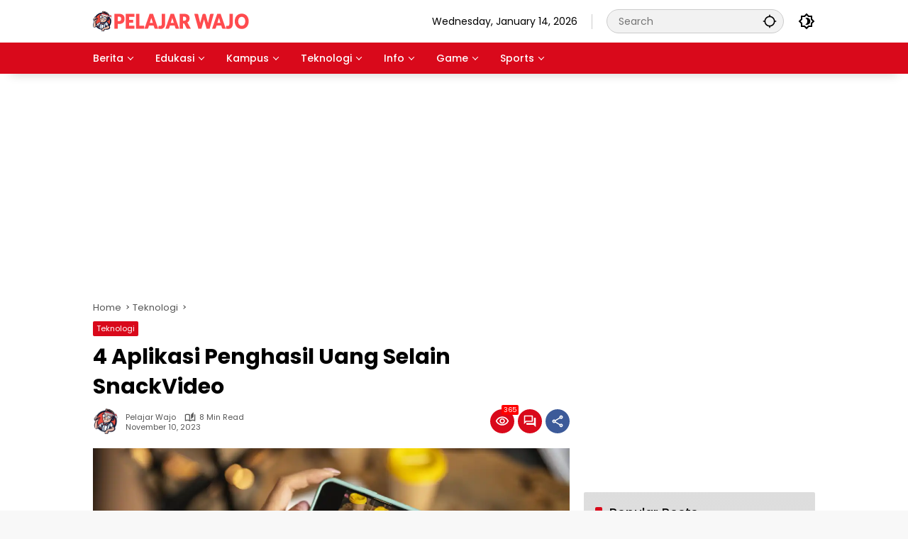

--- FILE ---
content_type: text/html; charset=UTF-8
request_url: https://www.pelajarwajo.com/2023/11/10/4-aplikasi-penghasil-uang-selain-snackvideo/
body_size: 22961
content:
<!doctype html>
<html lang="en-US">
<head>
	<meta charset="UTF-8">
	<meta name="viewport" content="width=device-width, initial-scale=1">
	<link rel="profile" href="https://gmpg.org/xfn/11">

	<meta name='robots' content='index, follow, max-image-preview:large, max-snippet:-1, max-video-preview:-1' />

	<!-- This site is optimized with the Yoast SEO plugin v26.7 - https://yoast.com/wordpress/plugins/seo/ -->
	<title>4 Aplikasi Penghasil Uang Selain SnackVideo</title>
	<meta name="description" content="Pelajarwajo.com - SnackVideo adalah salah satu aplikasi yang sedang populer di kalangan pengguna smartphone. Aplikasi ini memungkinkan kita untuk menonton" />
	<link rel="canonical" href="https://www.pelajarwajo.com/2023/11/10/4-aplikasi-penghasil-uang-selain-snackvideo/" />
	<meta property="og:locale" content="en_US" />
	<meta property="og:type" content="article" />
	<meta property="og:title" content="4 Aplikasi Penghasil Uang Selain SnackVideo" />
	<meta property="og:description" content="Pelajarwajo.com - SnackVideo adalah salah satu aplikasi yang sedang populer di kalangan pengguna smartphone. Aplikasi ini memungkinkan kita untuk menonton" />
	<meta property="og:url" content="https://www.pelajarwajo.com/2023/11/10/4-aplikasi-penghasil-uang-selain-snackvideo/" />
	<meta property="og:site_name" content="Pelajar Wajo" />
	<meta property="article:publisher" content="https://www.facebook.com/pelajarwajocom" />
	<meta property="article:author" content="https://www.facebook.com/pelajarwajocom" />
	<meta property="article:published_time" content="2023-11-10T07:43:56+00:00" />
	<meta property="og:image" content="https://www.pelajarwajo.com/wp-content/uploads/2023/11/4-Aplikasi-Penghasil-Uang-Selain-SnackVideo.webp" />
	<meta property="og:image:width" content="1280" />
	<meta property="og:image:height" content="720" />
	<meta property="og:image:type" content="image/webp" />
	<meta name="author" content="Pelajar Wajo" />
	<meta name="twitter:card" content="summary_large_image" />
	<meta name="twitter:creator" content="@pelajarwajocom" />
	<meta name="twitter:site" content="@pelajarwajocom" />
	<meta name="twitter:label1" content="Written by" />
	<meta name="twitter:data1" content="Pelajar Wajo" />
	<meta name="twitter:label2" content="Est. reading time" />
	<meta name="twitter:data2" content="7 minutes" />
	<script type="application/ld+json" class="yoast-schema-graph">{"@context":"https://schema.org","@graph":[{"@type":"Article","@id":"https://www.pelajarwajo.com/2023/11/10/4-aplikasi-penghasil-uang-selain-snackvideo/#article","isPartOf":{"@id":"https://www.pelajarwajo.com/2023/11/10/4-aplikasi-penghasil-uang-selain-snackvideo/"},"author":{"name":"Pelajar Wajo","@id":"https://www.pelajarwajo.com/#/schema/person/6c097eab496ad8b5309b90ef5c4bc178"},"headline":"4 Aplikasi Penghasil Uang Selain SnackVideo","datePublished":"2023-11-10T07:43:56+00:00","mainEntityOfPage":{"@id":"https://www.pelajarwajo.com/2023/11/10/4-aplikasi-penghasil-uang-selain-snackvideo/"},"wordCount":1410,"commentCount":0,"publisher":{"@id":"https://www.pelajarwajo.com/#/schema/person/6c097eab496ad8b5309b90ef5c4bc178"},"image":{"@id":"https://www.pelajarwajo.com/2023/11/10/4-aplikasi-penghasil-uang-selain-snackvideo/#primaryimage"},"thumbnailUrl":"https://www.pelajarwajo.com/wp-content/uploads/2023/11/4-Aplikasi-Penghasil-Uang-Selain-SnackVideo.webp","keywords":["aplikasi penghasil uang","aplikasi snackvideo"],"articleSection":["Teknologi"],"inLanguage":"en-US","potentialAction":[{"@type":"CommentAction","name":"Comment","target":["https://www.pelajarwajo.com/2023/11/10/4-aplikasi-penghasil-uang-selain-snackvideo/#respond"]}]},{"@type":"WebPage","@id":"https://www.pelajarwajo.com/2023/11/10/4-aplikasi-penghasil-uang-selain-snackvideo/","url":"https://www.pelajarwajo.com/2023/11/10/4-aplikasi-penghasil-uang-selain-snackvideo/","name":"4 Aplikasi Penghasil Uang Selain SnackVideo","isPartOf":{"@id":"https://www.pelajarwajo.com/#website"},"primaryImageOfPage":{"@id":"https://www.pelajarwajo.com/2023/11/10/4-aplikasi-penghasil-uang-selain-snackvideo/#primaryimage"},"image":{"@id":"https://www.pelajarwajo.com/2023/11/10/4-aplikasi-penghasil-uang-selain-snackvideo/#primaryimage"},"thumbnailUrl":"https://www.pelajarwajo.com/wp-content/uploads/2023/11/4-Aplikasi-Penghasil-Uang-Selain-SnackVideo.webp","datePublished":"2023-11-10T07:43:56+00:00","description":"Pelajarwajo.com - SnackVideo adalah salah satu aplikasi yang sedang populer di kalangan pengguna smartphone. Aplikasi ini memungkinkan kita untuk menonton","breadcrumb":{"@id":"https://www.pelajarwajo.com/2023/11/10/4-aplikasi-penghasil-uang-selain-snackvideo/#breadcrumb"},"inLanguage":"en-US","potentialAction":[{"@type":"ReadAction","target":["https://www.pelajarwajo.com/2023/11/10/4-aplikasi-penghasil-uang-selain-snackvideo/"]}]},{"@type":"ImageObject","inLanguage":"en-US","@id":"https://www.pelajarwajo.com/2023/11/10/4-aplikasi-penghasil-uang-selain-snackvideo/#primaryimage","url":"https://www.pelajarwajo.com/wp-content/uploads/2023/11/4-Aplikasi-Penghasil-Uang-Selain-SnackVideo.webp","contentUrl":"https://www.pelajarwajo.com/wp-content/uploads/2023/11/4-Aplikasi-Penghasil-Uang-Selain-SnackVideo.webp","width":1280,"height":720,"caption":"4 Aplikasi Penghasil Uang Selain SnackVideo"},{"@type":"BreadcrumbList","@id":"https://www.pelajarwajo.com/2023/11/10/4-aplikasi-penghasil-uang-selain-snackvideo/#breadcrumb","itemListElement":[{"@type":"ListItem","position":1,"name":"Home","item":"https://www.pelajarwajo.com/"},{"@type":"ListItem","position":2,"name":"4 Aplikasi Penghasil Uang Selain SnackVideo"}]},{"@type":"WebSite","@id":"https://www.pelajarwajo.com/#website","url":"https://www.pelajarwajo.com/","name":"Pelajar Wajo","description":"Belajar dengan Cara Terkini","publisher":{"@id":"https://www.pelajarwajo.com/#/schema/person/6c097eab496ad8b5309b90ef5c4bc178"},"potentialAction":[{"@type":"SearchAction","target":{"@type":"EntryPoint","urlTemplate":"https://www.pelajarwajo.com/?s={search_term_string}"},"query-input":{"@type":"PropertyValueSpecification","valueRequired":true,"valueName":"search_term_string"}}],"inLanguage":"en-US"},{"@type":["Person","Organization"],"@id":"https://www.pelajarwajo.com/#/schema/person/6c097eab496ad8b5309b90ef5c4bc178","name":"Pelajar Wajo","image":{"@type":"ImageObject","inLanguage":"en-US","@id":"https://www.pelajarwajo.com/#/schema/person/image/","url":"https://www.pelajarwajo.com/wp-content/uploads/2024/12/cropped-pelajarwajo-header-2024.png","contentUrl":"https://www.pelajarwajo.com/wp-content/uploads/2024/12/cropped-pelajarwajo-header-2024.png","width":220,"height":40,"caption":"Pelajar Wajo"},"logo":{"@id":"https://www.pelajarwajo.com/#/schema/person/image/"},"description":"Seorang Pelajar dari Wajo yang suka menulis artikel di blog untuk berbagi informasi, tips, dan pengalaman seputar dunia pendidikan yang relevan dan bermanfaat bagi pelajar di Indonesia","sameAs":["https://www.pelajarwajo.com","https://www.facebook.com/pelajarwajocom","https://x.com/pelajarwajocom"]}]}</script>
	<!-- / Yoast SEO plugin. -->


<link rel='dns-prefetch' href='//www.googletagmanager.com' />
<link rel="alternate" type="application/rss+xml" title="Pelajar Wajo &raquo; Feed" href="https://www.pelajarwajo.com/feed/" />
<link rel="alternate" type="application/rss+xml" title="Pelajar Wajo &raquo; Comments Feed" href="https://www.pelajarwajo.com/comments/feed/" />
<link rel="alternate" type="application/rss+xml" title="Pelajar Wajo &raquo; 4 Aplikasi Penghasil Uang Selain SnackVideo Comments Feed" href="https://www.pelajarwajo.com/2023/11/10/4-aplikasi-penghasil-uang-selain-snackvideo/feed/" />
<link rel="alternate" title="oEmbed (JSON)" type="application/json+oembed" href="https://www.pelajarwajo.com/wp-json/oembed/1.0/embed?url=https%3A%2F%2Fwww.pelajarwajo.com%2F2023%2F11%2F10%2F4-aplikasi-penghasil-uang-selain-snackvideo%2F" />
<link rel="alternate" title="oEmbed (XML)" type="text/xml+oembed" href="https://www.pelajarwajo.com/wp-json/oembed/1.0/embed?url=https%3A%2F%2Fwww.pelajarwajo.com%2F2023%2F11%2F10%2F4-aplikasi-penghasil-uang-selain-snackvideo%2F&#038;format=xml" />
<style id='wp-img-auto-sizes-contain-inline-css'>
img:is([sizes=auto i],[sizes^="auto," i]){contain-intrinsic-size:3000px 1500px}
/*# sourceURL=wp-img-auto-sizes-contain-inline-css */
</style>
<link rel='stylesheet' id='menu-icons-extra-css' href='https://www.pelajarwajo.com/wp-content/plugins/menu-icons/css/extra.min.css?ver=0.13.20' media='all' />
<link rel='stylesheet' id='contact-form-7-css' href='https://www.pelajarwajo.com/wp-content/plugins/contact-form-7/includes/css/styles.css?ver=6.1.4' media='all' />
<link rel='stylesheet' id='gn-frontend-gnfollow-style-css' href='https://www.pelajarwajo.com/wp-content/plugins/gn-publisher/assets/css/gn-frontend-gnfollow.min.css?ver=1.5.26' media='all' />
<link rel='stylesheet' id='wpmedia-fonts-css' href='https://www.pelajarwajo.com/wp-content/fonts/e3eb002d36ea1b7b256ea5210fce362f.css?ver=1.1.7' media='all' />
<link rel='stylesheet' id='wpmedia-style-css' href='https://www.pelajarwajo.com/wp-content/themes/wpmedia/style.css?ver=1.1.7' media='all' />
<style id='wpmedia-style-inline-css'>
h1,h2,h3,h4,h5,h6,.reltitle,.site-title,.gmr-mainmenu ul > li > a,.gmr-secondmenu-dropdown ul > li > a,.gmr-sidemenu ul li a,.gmr-sidemenu .side-textsocial,.heading-text,.gmr-mobilemenu ul li a,#navigationamp ul li a{font-family:Poppins;font-weight:500;}h1 strong,h2 strong,h3 strong,h4 strong,h5 strong,h6 strong{font-weight:700;}.entry-content-single{font-size:16px;}body{font-family:Poppins;--font-reguler:400;--font-bold:700;--mainmenu-bgcolor:#d9091b;--mainmenu-secondbgcolor:#d9091b;--background-color:#f8f8f8;--main-color:#000000;--widget-title:#000000;--link-color-body:#000000;--hoverlink-color-body:#d9091b;--border-color:#cccccc;--button-bgcolor:#dd3333;--button-color:#ffffff;--header-bgcolor:#ffffff;--topnav-color:#000000;--topnav-link-color:#000000;--topnav-linkhover-color:#d9091b;--mainmenu-color:#ffffff;--mainmenu-hovercolor:#f1c40f;--content-bgcolor:#ffffff;--content-greycolor:#555555;--greybody-bgcolor:#eeeeee;--footer-bgcolor:#ffffff;--footer-color:#666666;--footer-linkcolor:#212121;--footer-hover-linkcolor:#d9091b;}body,body.dark-theme{--scheme-color:#d9091b;--secondscheme-color:#d9091b;--mainmenu-direction:80deg;}/* Generate Using Cache */
/*# sourceURL=wpmedia-style-inline-css */
</style>

<!-- Google tag (gtag.js) snippet added by Site Kit -->
<!-- Google Analytics snippet added by Site Kit -->
<script src="https://www.googletagmanager.com/gtag/js?id=GT-TQLVNNG" id="google_gtagjs-js" async></script>
<script id="google_gtagjs-js-after">
window.dataLayer = window.dataLayer || [];function gtag(){dataLayer.push(arguments);}
gtag("set","linker",{"domains":["www.pelajarwajo.com"]});
gtag("js", new Date());
gtag("set", "developer_id.dZTNiMT", true);
gtag("config", "GT-TQLVNNG");
 window._googlesitekit = window._googlesitekit || {}; window._googlesitekit.throttledEvents = []; window._googlesitekit.gtagEvent = (name, data) => { var key = JSON.stringify( { name, data } ); if ( !! window._googlesitekit.throttledEvents[ key ] ) { return; } window._googlesitekit.throttledEvents[ key ] = true; setTimeout( () => { delete window._googlesitekit.throttledEvents[ key ]; }, 5 ); gtag( "event", name, { ...data, event_source: "site-kit" } ); }; 
//# sourceURL=google_gtagjs-js-after
</script>
<link rel="https://api.w.org/" href="https://www.pelajarwajo.com/wp-json/" /><link rel="alternate" title="JSON" type="application/json" href="https://www.pelajarwajo.com/wp-json/wp/v2/posts/4740" /><link rel="EditURI" type="application/rsd+xml" title="RSD" href="https://www.pelajarwajo.com/xmlrpc.php?rsd" />
<meta name="generator" content="WordPress 6.9" />
<link rel='shortlink' href='https://www.pelajarwajo.com/?p=4740' />
<meta name="generator" content="Site Kit by Google 1.168.0" /><link rel="pingback" href="https://www.pelajarwajo.com/xmlrpc.php"><link rel="icon" href="https://www.pelajarwajo.com/wp-content/uploads/2024/12/cropped-icon-pelajar-wajo-32x32.webp" sizes="32x32" />
<link rel="icon" href="https://www.pelajarwajo.com/wp-content/uploads/2024/12/cropped-icon-pelajar-wajo-192x192.webp" sizes="192x192" />
<link rel="apple-touch-icon" href="https://www.pelajarwajo.com/wp-content/uploads/2024/12/cropped-icon-pelajar-wajo-180x180.webp" />
<meta name="msapplication-TileImage" content="https://www.pelajarwajo.com/wp-content/uploads/2024/12/cropped-icon-pelajar-wajo-270x270.webp" />
<style id='global-styles-inline-css'>
:root{--wp--preset--aspect-ratio--square: 1;--wp--preset--aspect-ratio--4-3: 4/3;--wp--preset--aspect-ratio--3-4: 3/4;--wp--preset--aspect-ratio--3-2: 3/2;--wp--preset--aspect-ratio--2-3: 2/3;--wp--preset--aspect-ratio--16-9: 16/9;--wp--preset--aspect-ratio--9-16: 9/16;--wp--preset--color--black: #000000;--wp--preset--color--cyan-bluish-gray: #abb8c3;--wp--preset--color--white: #ffffff;--wp--preset--color--pale-pink: #f78da7;--wp--preset--color--vivid-red: #cf2e2e;--wp--preset--color--luminous-vivid-orange: #ff6900;--wp--preset--color--luminous-vivid-amber: #fcb900;--wp--preset--color--light-green-cyan: #7bdcb5;--wp--preset--color--vivid-green-cyan: #00d084;--wp--preset--color--pale-cyan-blue: #8ed1fc;--wp--preset--color--vivid-cyan-blue: #0693e3;--wp--preset--color--vivid-purple: #9b51e0;--wp--preset--gradient--vivid-cyan-blue-to-vivid-purple: linear-gradient(135deg,rgb(6,147,227) 0%,rgb(155,81,224) 100%);--wp--preset--gradient--light-green-cyan-to-vivid-green-cyan: linear-gradient(135deg,rgb(122,220,180) 0%,rgb(0,208,130) 100%);--wp--preset--gradient--luminous-vivid-amber-to-luminous-vivid-orange: linear-gradient(135deg,rgb(252,185,0) 0%,rgb(255,105,0) 100%);--wp--preset--gradient--luminous-vivid-orange-to-vivid-red: linear-gradient(135deg,rgb(255,105,0) 0%,rgb(207,46,46) 100%);--wp--preset--gradient--very-light-gray-to-cyan-bluish-gray: linear-gradient(135deg,rgb(238,238,238) 0%,rgb(169,184,195) 100%);--wp--preset--gradient--cool-to-warm-spectrum: linear-gradient(135deg,rgb(74,234,220) 0%,rgb(151,120,209) 20%,rgb(207,42,186) 40%,rgb(238,44,130) 60%,rgb(251,105,98) 80%,rgb(254,248,76) 100%);--wp--preset--gradient--blush-light-purple: linear-gradient(135deg,rgb(255,206,236) 0%,rgb(152,150,240) 100%);--wp--preset--gradient--blush-bordeaux: linear-gradient(135deg,rgb(254,205,165) 0%,rgb(254,45,45) 50%,rgb(107,0,62) 100%);--wp--preset--gradient--luminous-dusk: linear-gradient(135deg,rgb(255,203,112) 0%,rgb(199,81,192) 50%,rgb(65,88,208) 100%);--wp--preset--gradient--pale-ocean: linear-gradient(135deg,rgb(255,245,203) 0%,rgb(182,227,212) 50%,rgb(51,167,181) 100%);--wp--preset--gradient--electric-grass: linear-gradient(135deg,rgb(202,248,128) 0%,rgb(113,206,126) 100%);--wp--preset--gradient--midnight: linear-gradient(135deg,rgb(2,3,129) 0%,rgb(40,116,252) 100%);--wp--preset--font-size--small: 13px;--wp--preset--font-size--medium: 20px;--wp--preset--font-size--large: 36px;--wp--preset--font-size--x-large: 42px;--wp--preset--spacing--20: 0.44rem;--wp--preset--spacing--30: 0.67rem;--wp--preset--spacing--40: 1rem;--wp--preset--spacing--50: 1.5rem;--wp--preset--spacing--60: 2.25rem;--wp--preset--spacing--70: 3.38rem;--wp--preset--spacing--80: 5.06rem;--wp--preset--shadow--natural: 6px 6px 9px rgba(0, 0, 0, 0.2);--wp--preset--shadow--deep: 12px 12px 50px rgba(0, 0, 0, 0.4);--wp--preset--shadow--sharp: 6px 6px 0px rgba(0, 0, 0, 0.2);--wp--preset--shadow--outlined: 6px 6px 0px -3px rgb(255, 255, 255), 6px 6px rgb(0, 0, 0);--wp--preset--shadow--crisp: 6px 6px 0px rgb(0, 0, 0);}:where(.is-layout-flex){gap: 0.5em;}:where(.is-layout-grid){gap: 0.5em;}body .is-layout-flex{display: flex;}.is-layout-flex{flex-wrap: wrap;align-items: center;}.is-layout-flex > :is(*, div){margin: 0;}body .is-layout-grid{display: grid;}.is-layout-grid > :is(*, div){margin: 0;}:where(.wp-block-columns.is-layout-flex){gap: 2em;}:where(.wp-block-columns.is-layout-grid){gap: 2em;}:where(.wp-block-post-template.is-layout-flex){gap: 1.25em;}:where(.wp-block-post-template.is-layout-grid){gap: 1.25em;}.has-black-color{color: var(--wp--preset--color--black) !important;}.has-cyan-bluish-gray-color{color: var(--wp--preset--color--cyan-bluish-gray) !important;}.has-white-color{color: var(--wp--preset--color--white) !important;}.has-pale-pink-color{color: var(--wp--preset--color--pale-pink) !important;}.has-vivid-red-color{color: var(--wp--preset--color--vivid-red) !important;}.has-luminous-vivid-orange-color{color: var(--wp--preset--color--luminous-vivid-orange) !important;}.has-luminous-vivid-amber-color{color: var(--wp--preset--color--luminous-vivid-amber) !important;}.has-light-green-cyan-color{color: var(--wp--preset--color--light-green-cyan) !important;}.has-vivid-green-cyan-color{color: var(--wp--preset--color--vivid-green-cyan) !important;}.has-pale-cyan-blue-color{color: var(--wp--preset--color--pale-cyan-blue) !important;}.has-vivid-cyan-blue-color{color: var(--wp--preset--color--vivid-cyan-blue) !important;}.has-vivid-purple-color{color: var(--wp--preset--color--vivid-purple) !important;}.has-black-background-color{background-color: var(--wp--preset--color--black) !important;}.has-cyan-bluish-gray-background-color{background-color: var(--wp--preset--color--cyan-bluish-gray) !important;}.has-white-background-color{background-color: var(--wp--preset--color--white) !important;}.has-pale-pink-background-color{background-color: var(--wp--preset--color--pale-pink) !important;}.has-vivid-red-background-color{background-color: var(--wp--preset--color--vivid-red) !important;}.has-luminous-vivid-orange-background-color{background-color: var(--wp--preset--color--luminous-vivid-orange) !important;}.has-luminous-vivid-amber-background-color{background-color: var(--wp--preset--color--luminous-vivid-amber) !important;}.has-light-green-cyan-background-color{background-color: var(--wp--preset--color--light-green-cyan) !important;}.has-vivid-green-cyan-background-color{background-color: var(--wp--preset--color--vivid-green-cyan) !important;}.has-pale-cyan-blue-background-color{background-color: var(--wp--preset--color--pale-cyan-blue) !important;}.has-vivid-cyan-blue-background-color{background-color: var(--wp--preset--color--vivid-cyan-blue) !important;}.has-vivid-purple-background-color{background-color: var(--wp--preset--color--vivid-purple) !important;}.has-black-border-color{border-color: var(--wp--preset--color--black) !important;}.has-cyan-bluish-gray-border-color{border-color: var(--wp--preset--color--cyan-bluish-gray) !important;}.has-white-border-color{border-color: var(--wp--preset--color--white) !important;}.has-pale-pink-border-color{border-color: var(--wp--preset--color--pale-pink) !important;}.has-vivid-red-border-color{border-color: var(--wp--preset--color--vivid-red) !important;}.has-luminous-vivid-orange-border-color{border-color: var(--wp--preset--color--luminous-vivid-orange) !important;}.has-luminous-vivid-amber-border-color{border-color: var(--wp--preset--color--luminous-vivid-amber) !important;}.has-light-green-cyan-border-color{border-color: var(--wp--preset--color--light-green-cyan) !important;}.has-vivid-green-cyan-border-color{border-color: var(--wp--preset--color--vivid-green-cyan) !important;}.has-pale-cyan-blue-border-color{border-color: var(--wp--preset--color--pale-cyan-blue) !important;}.has-vivid-cyan-blue-border-color{border-color: var(--wp--preset--color--vivid-cyan-blue) !important;}.has-vivid-purple-border-color{border-color: var(--wp--preset--color--vivid-purple) !important;}.has-vivid-cyan-blue-to-vivid-purple-gradient-background{background: var(--wp--preset--gradient--vivid-cyan-blue-to-vivid-purple) !important;}.has-light-green-cyan-to-vivid-green-cyan-gradient-background{background: var(--wp--preset--gradient--light-green-cyan-to-vivid-green-cyan) !important;}.has-luminous-vivid-amber-to-luminous-vivid-orange-gradient-background{background: var(--wp--preset--gradient--luminous-vivid-amber-to-luminous-vivid-orange) !important;}.has-luminous-vivid-orange-to-vivid-red-gradient-background{background: var(--wp--preset--gradient--luminous-vivid-orange-to-vivid-red) !important;}.has-very-light-gray-to-cyan-bluish-gray-gradient-background{background: var(--wp--preset--gradient--very-light-gray-to-cyan-bluish-gray) !important;}.has-cool-to-warm-spectrum-gradient-background{background: var(--wp--preset--gradient--cool-to-warm-spectrum) !important;}.has-blush-light-purple-gradient-background{background: var(--wp--preset--gradient--blush-light-purple) !important;}.has-blush-bordeaux-gradient-background{background: var(--wp--preset--gradient--blush-bordeaux) !important;}.has-luminous-dusk-gradient-background{background: var(--wp--preset--gradient--luminous-dusk) !important;}.has-pale-ocean-gradient-background{background: var(--wp--preset--gradient--pale-ocean) !important;}.has-electric-grass-gradient-background{background: var(--wp--preset--gradient--electric-grass) !important;}.has-midnight-gradient-background{background: var(--wp--preset--gradient--midnight) !important;}.has-small-font-size{font-size: var(--wp--preset--font-size--small) !important;}.has-medium-font-size{font-size: var(--wp--preset--font-size--medium) !important;}.has-large-font-size{font-size: var(--wp--preset--font-size--large) !important;}.has-x-large-font-size{font-size: var(--wp--preset--font-size--x-large) !important;}
/*# sourceURL=global-styles-inline-css */
</style>
<style id='wpmedia-popular-1-inline-css'>
#wpmedia-popular-1 {padding: 16px;background:linear-gradient(1deg,var(--widget-color1, #efefef) 0%, var(--widget-color2, #dddddd) 100%);}#wpmedia-popular-1 .big-thumb {margin: 0 -16px;border-radius: 0 !important;}
/*# sourceURL=wpmedia-popular-1-inline-css */
</style>

<script type="application/ld+json" class="gnpub-schema-markup-output">
{"@context":"https:\/\/schema.org\/","@type":"NewsArticle","@id":"https:\/\/www.pelajarwajo.com\/2023\/11\/10\/4-aplikasi-penghasil-uang-selain-snackvideo\/#newsarticle","url":"https:\/\/www.pelajarwajo.com\/2023\/11\/10\/4-aplikasi-penghasil-uang-selain-snackvideo\/","image":{"@type":"ImageObject","url":"https:\/\/www.pelajarwajo.com\/wp-content\/uploads\/2023\/11\/4-Aplikasi-Penghasil-Uang-Selain-SnackVideo-80x80.webp","width":80,"height":80},"headline":"4 Aplikasi Penghasil Uang Selain SnackVideo","mainEntityOfPage":"https:\/\/www.pelajarwajo.com\/2023\/11\/10\/4-aplikasi-penghasil-uang-selain-snackvideo\/","datePublished":"2023-11-10T15:43:56+08:00","dateModified":"2023-11-10T15:43:56+08:00","description":"Pelajarwajo.com - SnackVideo adalah salah satu aplikasi yang","articleSection":"Teknologi","articleBody":"Pelajarwajo.com - SnackVideo adalah salah satu aplikasi yang sedang populer di kalangan pengguna smartphone. Aplikasi ini memungkinkan kita untuk menonton video-video pendek yang lucu, kreatif, dan informatif. Selain itu, kita juga bisa mendapatkan uang dari aplikasi ini dengan cara menyelesaikan misi, mengundang teman, atau berbagi video.\r\n\r\nNamun, apakah SnackVideo adalah satu-satunya aplikasi yang bisa memberikan kita penghasilan tambahan? Tentu saja tidak. Ada banyak aplikasi lain yang juga bisa menghasilkan uang dengan cara yang berbeda-beda. Beberapa aplikasi bahkan bisa memberikan kita bayaran yang lebih besar dan lebih cepat daripada SnackVideo.\r\n\r\nBaca juga: 8 Rekomendasi Aplikasi Penghasil Uang Tercepat\r\nRekomendasi Aplikasi Penghasil Uang Selain SnackVideo\r\nBerikut ini adalah beberapa aplikasi penghasil uang selain SnackVideo yang bisa kita coba.\r\n1. SnackLink\r\nSnackLink adalah aplikasi yang mirip dengan SnackVideo, namun dengan cara kerja yang berbeda. Aplikasi ini memungkinkan kita untuk memperpendek link atau URL dari berbagai situs web, lalu membagikannya kepada orang lain. Setiap kali ada orang yang mengklik link kita, kita akan mendapatkan uang.\r\n\r\nCara mendapatkan uang dari SnackLink sangat mudah dan cepat. Kita hanya perlu membuat akun, memilih situs web yang ingin kita bagikan, memperpendek link-nya, lalu membagikannya ke media sosial, grup, atau kontak kita. Semakin banyak orang yang mengklik link kita, semakin banyak uang yang kita dapatkan.\r\n\r\nSelain itu, kita juga bisa mengubah link kita menjadi blog pribadi dengan menambahkan judul, deskripsi, gambar, dan kata kunci. Dengan begitu, link kita akan terlihat lebih menarik dan profesional. Kita juga bisa melihat statistik pengunjung, klik, dan pendapatan kita dari aplikasi ini.\r\n\r\nSnackLink bisa memberikan kita bayaran yang cukup menggiurkan, yaitu sekitar Rp 100 per klik. Kita bisa menarik uang kita melalui bank, e-wallet, atau pulsa. Minimal penarikan adalah Rp 10.000.\r\n\r\nBaca juga: 3 Rekomendasi Aplikasi Pinjaman Uang Terpercaya\r\n2. Opinion World\r\nOpinion World adalah aplikasi yang cocok untuk kita yang suka mengisi survei atau memberikan pendapat kita. Aplikasi ini merupakan platform yang menghubungkan kita dengan berbagai perusahaan atau organisasi yang membutuhkan feedback dari konsumen atau masyarakat.\r\n\r\nCara mendapatkan uang dari Opinion World adalah dengan mengisi survei yang sesuai dengan profil dan minat kita. Setiap survei yang kita isi akan memberikan kita poin yang bisa ditukar dengan uang, voucher, atau hadiah. Jumlah poin yang kita dapatkan tergantung dari panjang dan kompleksitas survei.\r\n\r\nUntuk bisa menggunakan aplikasi ini, kita harus mendaftar terlebih dahulu dengan mengisi data diri kita. Setelah itu, kita akan mendapatkan email yang berisi survei yang tersedia untuk kita. Kita bisa mengisi survei kapan saja dan di mana saja, asalkan kita terhubung dengan internet.\r\n\r\nOpinion World bisa memberikan kita bayaran yang bervariasi, tergantung dari jumlah poin yang kita kumpulkan. Setiap 300 poin setara dengan Rp 50.000. Kita bisa menarik uang kita melalui PayPal atau bank. Minimal penarikan adalah 1.000 poin.\r\n3. User Testing\r\nUser Testing adalah aplikasi yang cocok untuk kita yang suka mencoba produk atau layanan baru. Aplikasi ini merupakan platform yang menghubungkan kita dengan berbagai perusahaan atau organisasi yang ingin menguji usability atau kenyamanan penggunaan produk atau layanan mereka.\r\n\r\nCara mendapatkan uang dari User Testing adalah dengan menjadi tester atau pengujicoba produk atau layanan yang ditawarkan oleh aplikasi ini. Kita akan diminta untuk mengunduh produk atau layanan tersebut, lalu menggunakannya sambil merekam suara dan layar kita. Kita juga harus memberikan feedback atau saran yang jujur dan konstruktif.\r\n\r\nSetiap tes yang kita lakukan akan memberikan kita bayaran yang cukup besar, yaitu sekitar $10 per tes. Durasi tes biasanya antara 10 hingga 20 menit. Kita bisa melakukan tes kapan saja dan di mana saja, asalkan kita memiliki smartphone, komputer, atau tablet yang terhubung dengan internet dan mikrofon.\r\n\r\nUser Testing bisa memberikan kita bayaran yang langsung masuk ke akun PayPal kita. Kita bisa menarik uang kita kapan saja, tanpa batas minimal. Namun, untuk bisa menjadi tester, kita harus mendaftar dan lulus tes kualifikasi terlebih dahulu.\r\n\r\nBaca juga: 5 Aplikasi Live Streaming Penghasil Uang Terbaik di Tahun 2023\r\n4. Sosiago\r\nSosiago adalah aplikasi yang cocok untuk kita yang suka berbagi konten di media sosial. Aplikasi ini merupakan platform yang menghubungkan kita dengan berbagai brand atau merek yang ingin mempromosikan produk atau layanan mereka melalui influencer atau pembuat konten.\r\n\r\nCara mendapatkan uang dari Sosiago adalah dengan menjadi influencer atau pembuat konten yang bekerja sama dengan brand yang ada di aplikasi ini. Kita akan diminta untuk membuat dan membagikan konten yang sesuai dengan brief atau permintaan dari brand tersebut. Konten yang kita buat bisa berupa foto, video, atau artikel.\r\n\r\nSetiap konten yang kita buat dan bagikan akan memberikan kita bayaran yang bervariasi, tergantung dari kesepakatan dengan brand tersebut. Biasanya, bayaran yang kita dapatkan tergantung dari jumlah followers, engagement, dan kualitas konten kita. Kita juga bisa mendapatkan bonus atau reward dari brand tersebut.\r\n\r\nSosiago bisa memberikan kita bayaran yang langsung masuk ke akun bank atau e-wallet kita. Kita bisa menarik uang kita setelah mencapai minimal Rp 100.000. Namun, untuk bisa menjadi influencer, kita harus mendaftar dan memiliki akun media sosial yang aktif dan memiliki minimal 1.000 followers.\r\nPenutup\r\nItulah beberapa aplikasi penghasil uang selain SnackVideo yang bisa kita coba. Aplikasi-aplikasi tersebut terbukti membayar dan bisa memberikan kita penghasilan tambahan dengan cara yang mudah dan menyenangkan. Namun, kita juga harus tetap berhati-hati dan tidak mudah tergiur dengan iming-iming yang tidak masuk akal.\r\n\r\nKita juga harus tetap menjaga kesehatan dan keseimbangan hidup kita. Jangan sampai kita kecanduan atau lupa waktu saat menggunakan aplikasi-aplikasi tersebut. Ingat, aplikasi-aplikasi tersebut hanyalah sebagai sumber penghasilan tambahan, bukan penghasilan utama. Kita harus tetap fokus pada pekerjaan atau studi kita yang lebih penting.\r\n\r\nSemoga artikel ini bermanfaat dan memberikan kita wawasan baru. Jika kita memiliki pertanyaan, saran, atau pengalaman tentang aplikasi penghasil uang selain SnackVideo, silahkan tulis di kolom komentar di bawah ini. Terima kasih dan selamat mencoba!\r\nFAQ\r\nQ: Apakah aplikasi penghasil uang selain SnackVideo aman dan legal? \r\n\r\nA: Aplikasi penghasil uang selain SnackVideo yang kami rekomendasikan di atas adalah aplikasi yang aman dan legal. Namun, kita tetap harus berhati-hati dan tidak memberikan data pribadi atau keuangan kita yang sensitif kepada pihak yang tidak bertanggung jawab.\r\n\r\nQ: Apakah aplikasi penghasil uang selain SnackVideo bisa diandalkan sebagai sumber penghasilan utama? \r\n\r\nA: Aplikasi penghasil uang selain SnackVideo hanyalah sebagai sumber penghasilan tambahan, bukan penghasilan utama. Kita tidak bisa mengandalkan aplikasi-aplikasi tersebut sebagai sumber penghasilan utama, karena jumlah uang yang kita dapatkan tidak pasti dan tidak stabil. Kita harus tetap memiliki pekerjaan atau usaha yang lebih menjanjikan dan berkembang.\r\n\r\nQ: Apakah aplikasi penghasil uang selain SnackVideo memiliki syarat dan ketentuan yang harus dipenuhi? \r\n\r\nA: Aplikasi penghasil uang selain SnackVideo memiliki syarat dan ketentuan yang harus dipenuhi oleh pengguna. Syarat dan ketentuan tersebut bisa berbeda-beda untuk setiap aplikasi. Kita harus membaca dan memahami syarat dan ketentuan tersebut sebelum menggunakan aplikasi-aplikasi tersebut. Jika kita melanggar syarat dan ketentuan tersebut, kita bisa kehilangan uang atau akun kita.\r\n\r\nQ: Apakah aplikasi penghasil uang selain SnackVideo memiliki batas waktu atau jumlah untuk mendapatkan uang?\r\n\r\nA: Aplikasi penghasil uang selain SnackVideo memiliki batas waktu atau jumlah untuk mendapatkan uang. Batas waktu atau jumlah tersebut bisa berbeda-beda untuk setiap aplikasi. Misalnya, SnackLink memiliki batas waktu 30 hari untuk menarik uang kita, Opinion World memiliki batas jumlah 1.000 poin untuk menarik uang kita, User Testing memiliki batas waktu 7 hari untuk mendapatkan bayaran setelah melakukan tes, dan Sosiago memiliki batas waktu 14 hari untuk mendapatkan bayaran setelah membuat dan membagikan konten.\r\n\r\n\r\n\r\n\r\nKita harus memperhatikan batas waktu atau jumlah tersebut agar kita tidak kehilangan uang atau kesempatan yang kita dapatkan dari aplikasi-aplikasi tersebut. Kita juga harus memastikan bahwa kita memiliki akun yang valid dan terverifikasi untuk menerima uang dari aplikasi-aplikasi tersebut. Jika kita mengalami masalah atau kendala saat menggunakan aplikasi-aplikasi tersebut, kita bisa menghubungi layanan pelanggan atau bantuan yang tersedia di aplikasi-aplikasi tersebut.\r\n\r\nQ: Apakah ada aplikasi penghasil uang selain SnackVideo yang lain yang bisa direkomendasikan? \r\n\r\nA: Ada banyak aplikasi penghasil uang selain SnackVideo yang lain yang bisa direkomendasikan. Beberapa di antaranya adalah:\r\n\r\n \tCashzine: Aplikasi yang memberikan kita uang dengan cara membaca berita atau artikel yang menarik dan relevan dengan minat kita. Kita juga bisa mendapatkan uang dengan cara menonton video, bermain game, atau mengundang teman. Kita bisa menarik uang kita melalui e-wallet atau pulsa. Minimal penarikan adalah Rp 10.000.\r\n \tTikTok: Aplikasi yang memberikan kita uang dengan cara membuat dan membagikan video pendek yang lucu, kreatif, dan viral. Kita juga bisa mendapatkan uang dengan cara mengikuti tantangan, kompetisi, atau program yang diselenggarakan oleh TikTok. Kita bisa menarik uang kita melalui bank atau e-wallet. Minimal penarikan adalah Rp 100.000.\r\n \tRupiah Cepat: Aplikasi yang memberikan kita uang dengan cara menyelesaikan tugas atau misi yang mudah dan cepat. Tugas atau misi tersebut bisa berupa mengunduh aplikasi, menonton video, mengisi survei, atau memasukkan kode undangan. Kita bisa menarik uang kita melalui bank, e-wallet, atau pulsa. Minimal penarikan adalah Rp 5.000.","keywords":"aplikasi penghasil uang, aplikasi snackvideo, ","name":"4 Aplikasi Penghasil Uang Selain SnackVideo","thumbnailUrl":"https:\/\/www.pelajarwajo.com\/wp-content\/uploads\/2023\/11\/4-Aplikasi-Penghasil-Uang-Selain-SnackVideo-80x80.webp","wordCount":1392,"timeRequired":"PT6M11S","mainEntity":{"@type":"WebPage","@id":"https:\/\/www.pelajarwajo.com\/2023\/11\/10\/4-aplikasi-penghasil-uang-selain-snackvideo\/"},"author":{"@type":"Person","name":"Pelajar Wajo","description":"Seorang Pelajar dari Wajo yang suka menulis artikel di blog untuk berbagi informasi, tips, dan pengalaman seputar dunia pendidikan yang relevan dan bermanfaat bagi pelajar di Indonesia","url":"https:\/\/www.pelajarwajo.com\/author\/wajopelajar\/","sameAs":["https:\/\/www.pelajarwajo.com","https:\/\/www.facebook.com\/pelajarwajocom","pelajarwajocom"],"image":{"@type":"ImageObject","url":"https:\/\/www.pelajarwajo.com\/wp-content\/uploads\/2023\/07\/cropped-icon-pelajar-wajo-150x150.webp","height":96,"width":96}},"editor":{"@type":"Person","name":"Pelajar Wajo","description":"Seorang Pelajar dari Wajo yang suka menulis artikel di blog untuk berbagi informasi, tips, dan pengalaman seputar dunia pendidikan yang relevan dan bermanfaat bagi pelajar di Indonesia","url":"https:\/\/www.pelajarwajo.com\/author\/wajopelajar\/","sameAs":["https:\/\/www.pelajarwajo.com","https:\/\/www.facebook.com\/pelajarwajocom","pelajarwajocom"],"image":{"@type":"ImageObject","url":"https:\/\/www.pelajarwajo.com\/wp-content\/uploads\/2023\/07\/cropped-icon-pelajar-wajo-150x150.webp","height":96,"width":96}}}
</script>
</head>

<body class="wp-singular post-template-default single single-post postid-4740 single-format-standard wp-custom-logo wp-embed-responsive wp-theme-wpmedia idtheme kentooz">
	<a class="skip-link screen-reader-text" href="#primary">Skip to content</a>
		<div id="page" class="site">
		<div id="topnavwrap" class="gmr-topnavwrap clearfix">
			<div class="container">
				<header id="masthead" class="list-flex site-header">
					<div class="row-flex gmr-navleft">
						<div class="site-branding">
							<div class="gmr-logo"><a class="custom-logo-link" href="https://www.pelajarwajo.com/" title="Pelajar Wajo" rel="home"><img class="custom-logo" src="https://www.pelajarwajo.com/wp-content/uploads/2024/12/cropped-pelajarwajo-header-2024.png" width="220" height="40" alt="Pelajar Wajo" loading="lazy" /></a></div>						</div><!-- .site-branding -->
					</div>

					<div class="row-flex gmr-navright">
						<span class="gmr-top-date" data-lang="en-US"></span><div class="gmr-search desktop-only">
				<form method="get" class="gmr-searchform searchform" action="https://www.pelajarwajo.com/">
					<input type="text" name="s" id="s" placeholder="Search" />
					<input type="hidden" name="post_type[]" value="post" />
					<button type="submit" role="button" class="gmr-search-submit gmr-search-icon" aria-label="Submit">
						<svg xmlns="http://www.w3.org/2000/svg" height="24px" viewBox="0 0 24 24" width="24px" fill="currentColor"><path d="M0 0h24v24H0V0z" fill="none"/><path d="M20.94 11c-.46-4.17-3.77-7.48-7.94-7.94V1h-2v2.06C6.83 3.52 3.52 6.83 3.06 11H1v2h2.06c.46 4.17 3.77 7.48 7.94 7.94V23h2v-2.06c4.17-.46 7.48-3.77 7.94-7.94H23v-2h-2.06zM12 19c-3.87 0-7-3.13-7-7s3.13-7 7-7 7 3.13 7 7-3.13 7-7 7z"/></svg>
					</button>
				</form>
			</div><button role="button" class="darkmode-button topnav-button" aria-label="Dark Mode"><svg xmlns="http://www.w3.org/2000/svg" height="24px" viewBox="0 0 24 24" width="24px" fill="currentColor"><path d="M0 0h24v24H0V0z" fill="none"/><path d="M20 8.69V4h-4.69L12 .69 8.69 4H4v4.69L.69 12 4 15.31V20h4.69L12 23.31 15.31 20H20v-4.69L23.31 12 20 8.69zm-2 5.79V18h-3.52L12 20.48 9.52 18H6v-3.52L3.52 12 6 9.52V6h3.52L12 3.52 14.48 6H18v3.52L20.48 12 18 14.48zM12.29 7c-.74 0-1.45.17-2.08.46 1.72.79 2.92 2.53 2.92 4.54s-1.2 3.75-2.92 4.54c.63.29 1.34.46 2.08.46 2.76 0 5-2.24 5-5s-2.24-5-5-5z"/></svg></button><button id="gmr-responsive-menu" role="button" class="mobile-only" aria-label="Menus" data-target="#gmr-sidemenu-id" data-toggle="onoffcanvas" aria-expanded="false" rel="nofollow"><svg xmlns="http://www.w3.org/2000/svg" width="24" height="24" viewBox="0 0 24 24"><path fill="currentColor" d="m19.31 18.9l3.08 3.1L21 23.39l-3.12-3.07c-.69.43-1.51.68-2.38.68c-2.5 0-4.5-2-4.5-4.5s2-4.5 4.5-4.5s4.5 2 4.5 4.5c0 .88-.25 1.71-.69 2.4m-3.81.1a2.5 2.5 0 0 0 0-5a2.5 2.5 0 0 0 0 5M21 4v2H3V4h18M3 16v-2h6v2H3m0-5V9h18v2h-2.03c-1.01-.63-2.2-1-3.47-1s-2.46.37-3.47 1H3Z"/></svg></button>					</div>
				</header>
			</div><!-- .container -->
			<nav id="main-nav" class="main-navigation gmr-mainmenu">
				<div class="container">
					<ul id="primary-menu" class="menu"><li id="menu-item-7697" class="menu-item menu-item-type-taxonomy menu-item-object-category menu-item-has-children menu-item-7697"><a href="https://www.pelajarwajo.com/category/berita/"><span>Berita</span></a>
<ul class="sub-menu">
	<li id="menu-item-8193" class="menu-item menu-item-type-taxonomy menu-item-object-category menu-item-8193"><a href="https://www.pelajarwajo.com/category/berita/nasional/"><span>Nasional</span></a></li>
	<li id="menu-item-8192" class="menu-item menu-item-type-taxonomy menu-item-object-category menu-item-8192"><a href="https://www.pelajarwajo.com/category/berita/internasional/"><span>Internasional</span></a></li>
</ul>
</li>
<li id="menu-item-7771" class="menu-item menu-item-type-taxonomy menu-item-object-category menu-item-has-children menu-item-7771"><a href="https://www.pelajarwajo.com/category/edukasi/"><span>Edukasi</span></a>
<ul class="sub-menu">
	<li id="menu-item-8206" class="menu-item menu-item-type-taxonomy menu-item-object-category menu-item-8206"><a href="https://www.pelajarwajo.com/category/edukasi/beasiswa/"><span>Beasiswa</span></a></li>
	<li id="menu-item-8194" class="menu-item menu-item-type-taxonomy menu-item-object-category menu-item-8194"><a href="https://www.pelajarwajo.com/category/edukasi/pendidikan/"><span>Pendidikan</span></a></li>
</ul>
</li>
<li id="menu-item-8207" class="menu-item menu-item-type-taxonomy menu-item-object-category menu-item-has-children menu-item-8207"><a href="https://www.pelajarwajo.com/category/kampus/"><span>Kampus</span></a>
<ul class="sub-menu">
	<li id="menu-item-8208" class="menu-item menu-item-type-taxonomy menu-item-object-category menu-item-8208"><a href="https://www.pelajarwajo.com/category/kampus/jurusan/"><span>Jurusan</span></a></li>
	<li id="menu-item-8209" class="menu-item menu-item-type-taxonomy menu-item-object-category menu-item-8209"><a href="https://www.pelajarwajo.com/category/kampus/mahasiswa/"><span>Mahasiswa</span></a></li>
</ul>
</li>
<li id="menu-item-64" class="menu-item menu-item-type-taxonomy menu-item-object-category current-post-ancestor current-menu-parent current-post-parent menu-item-has-children menu-item-64"><a href="https://www.pelajarwajo.com/category/teknologi/"><span>Teknologi</span></a>
<ul class="sub-menu">
	<li id="menu-item-8195" class="menu-item menu-item-type-taxonomy menu-item-object-category menu-item-8195"><a href="https://www.pelajarwajo.com/category/teknologi/aplikasi/"><span>Aplikasi</span></a></li>
	<li id="menu-item-8196" class="menu-item menu-item-type-taxonomy menu-item-object-category menu-item-8196"><a href="https://www.pelajarwajo.com/category/teknologi/gadget/"><span>Gadget</span></a></li>
	<li id="menu-item-8197" class="menu-item menu-item-type-taxonomy menu-item-object-category menu-item-8197"><a href="https://www.pelajarwajo.com/category/teknologi/laptop/"><span>Laptop</span></a></li>
</ul>
</li>
<li id="menu-item-7770" class="menu-item menu-item-type-taxonomy menu-item-object-category menu-item-has-children menu-item-7770"><a href="https://www.pelajarwajo.com/category/info/"><span>Info</span></a>
<ul class="sub-menu">
	<li id="menu-item-8199" class="menu-item menu-item-type-taxonomy menu-item-object-category menu-item-8199"><a href="https://www.pelajarwajo.com/category/info/loker/"><span>Loker</span></a></li>
	<li id="menu-item-8200" class="menu-item menu-item-type-taxonomy menu-item-object-category menu-item-8200"><a href="https://www.pelajarwajo.com/category/info/prospek-kerja/"><span>Prospek Kerja</span></a></li>
	<li id="menu-item-8201" class="menu-item menu-item-type-taxonomy menu-item-object-category menu-item-8201"><a href="https://www.pelajarwajo.com/category/info/tips/"><span>Tips</span></a></li>
</ul>
</li>
<li id="menu-item-7772" class="menu-item menu-item-type-taxonomy menu-item-object-category menu-item-has-children menu-item-7772"><a href="https://www.pelajarwajo.com/category/game/"><span>Game</span></a>
<ul class="sub-menu">
	<li id="menu-item-8205" class="menu-item menu-item-type-taxonomy menu-item-object-category menu-item-8205"><a href="https://www.pelajarwajo.com/category/game/review-game/"><span>Review Game</span></a></li>
	<li id="menu-item-8204" class="menu-item menu-item-type-taxonomy menu-item-object-category menu-item-8204"><a href="https://www.pelajarwajo.com/category/game/esports-turnamen/"><span>Esports &amp; Turnamen</span></a></li>
</ul>
</li>
<li id="menu-item-7773" class="menu-item menu-item-type-taxonomy menu-item-object-category menu-item-has-children menu-item-7773"><a href="https://www.pelajarwajo.com/category/sports/"><span>Sports</span></a>
<ul class="sub-menu">
	<li id="menu-item-8202" class="menu-item menu-item-type-taxonomy menu-item-object-category menu-item-8202"><a href="https://www.pelajarwajo.com/category/sports/berita-olahraga/"><span>Berita Olahraga</span></a></li>
	<li id="menu-item-8203" class="menu-item menu-item-type-taxonomy menu-item-object-category menu-item-8203"><a href="https://www.pelajarwajo.com/category/sports/jadwal-hasil-pertandingan/"><span>Jadwal &amp; Hasil Pertandingan</span></a></li>
</ul>
</li>
</ul>				</div>
			</nav><!-- #main-nav -->
		</div><!-- #topnavwrap -->

				
		
		<div class="gmr-topbanner text-center"><div class="container"><script async src="https://pagead2.googlesyndication.com/pagead/js/adsbygoogle.js?client=ca-pub-1891002106132678"
     crossorigin="anonymous"></script>
<!-- laptoppelajar -->
<ins class="adsbygoogle"
     style="display:block"
     data-ad-client="ca-pub-1891002106132678"
     data-ad-slot="9664445482"
     data-ad-format="auto"
     data-full-width-responsive="true"></ins>
<script>
     (adsbygoogle = window.adsbygoogle || []).push({});
</script></div></div>
		<div id="content" class="gmr-content">
			<div class="container">
				<div class="row">
<main id="primary" class="site-main col-md-8">
	
<article id="post-4740" class="post type-post hentry content-single">
				<div class="breadcrumbs" itemscope itemtype="https://schema.org/BreadcrumbList">
																						<span class="first-cl" itemprop="itemListElement" itemscope itemtype="https://schema.org/ListItem">
								<a itemscope itemtype="https://schema.org/WebPage" itemprop="item" itemid="https://www.pelajarwajo.com/" href="https://www.pelajarwajo.com/"><span itemprop="name">Home</span></a>
								<span itemprop="position" content="1"></span>
							</span>
												<span class="separator"></span>
																											<span class="0-cl" itemprop="itemListElement" itemscope itemtype="http://schema.org/ListItem">
								<a itemscope itemtype="https://schema.org/WebPage" itemprop="item" itemid="https://www.pelajarwajo.com/category/teknologi/" href="https://www.pelajarwajo.com/category/teknologi/"><span itemprop="name">Teknologi</span></a>
								<span itemprop="position" content="2"></span>
							</span>
												<span class="separator"></span>
																				<span class="last-cl" itemscope itemtype="https://schema.org/ListItem">
						<span itemprop="name">4 Aplikasi Penghasil Uang Selain SnackVideo</span>
						<span itemprop="position" content="3"></span>
						</span>
												</div>
				<header class="entry-header entry-header-single">
		<span class="cat-links-content"><a href="https://www.pelajarwajo.com/category/teknologi/" title="View all posts in Teknologi">Teknologi</a></span><h1 class="entry-title"><strong>4 Aplikasi Penghasil Uang Selain SnackVideo</strong></h1><div class="list-flex clearfix"><div class="gmr-gravatar-metasingle"><a class="url" href="https://www.pelajarwajo.com/author/wajopelajar/" title="Permalink to: Pelajar Wajo"><img src="https://www.pelajarwajo.com/wp-content/uploads/2023/07/cropped-icon-pelajar-wajo-150x150.webp" width="40" height="40" srcset="https://www.pelajarwajo.com/wp-content/uploads/2023/07/cropped-icon-pelajar-wajo-150x150.webp 2x" alt="Pelajar Wajo" class="avatar avatar-40 wp-user-avatar wp-user-avatar-40 alignnone photo img-cicle" /></a></div><div class="gmr-content-metasingle"><div class="meta-content"><span class="author vcard"><a class="url fn n" href="https://www.pelajarwajo.com/author/wajopelajar/" title="Pelajar Wajo">Pelajar Wajo</a></span><span class="count-text"><svg xmlns="http://www.w3.org/2000/svg" enable-background="new 0 0 24 24" height="24px" viewBox="0 0 24 24" width="24px" fill="currentColor"><g><rect fill="none" height="24" width="24" x="0"/></g><g><path d="M22.47,5.2C22,4.96,21.51,4.76,21,4.59v12.03C19.86,16.21,18.69,16,17.5,16c-1.9,0-3.78,0.54-5.5,1.58V5.48 C10.38,4.55,8.51,4,6.5,4C4.71,4,3.02,4.44,1.53,5.2C1.2,5.36,1,5.71,1,6.08v12.08c0,0.58,0.47,0.99,1,0.99 c0.16,0,0.32-0.04,0.48-0.12C3.69,18.4,5.05,18,6.5,18c2.07,0,3.98,0.82,5.5,2c1.52-1.18,3.43-2,5.5-2c1.45,0,2.81,0.4,4.02,1.04 c0.16,0.08,0.32,0.12,0.48,0.12c0.52,0,1-0.41,1-0.99V6.08C23,5.71,22.8,5.36,22.47,5.2z M10,16.62C8.86,16.21,7.69,16,6.5,16 c-1.19,0-2.36,0.21-3.5,0.62V6.71C4.11,6.24,5.28,6,6.5,6C7.7,6,8.89,6.25,10,6.72V16.62z M19,0.5l-5,5V15l5-4.5V0.5z"/></g></svg><span class="in-count-text">8 min read</span></span></div><div class="meta-content"><span class="posted-on"><time class="entry-date published updated" datetime="2023-11-10T15:43:56+08:00">November 10, 2023</time></span></div></div><div class="gmr-content-share list-right"><div class="gmr-iconnotif"><div class="gmr-iconnotif-wrap"><svg xmlns="http://www.w3.org/2000/svg" height="24px" viewBox="0 0 24 24" width="24px" fill="currentColor"><path d="M0 0h24v24H0V0z" fill="none"/><path d="M12 6c3.79 0 7.17 2.13 8.82 5.5C19.17 14.87 15.79 17 12 17s-7.17-2.13-8.82-5.5C4.83 8.13 8.21 6 12 6m0-2C7 4 2.73 7.11 1 11.5 2.73 15.89 7 19 12 19s9.27-3.11 11-7.5C21.27 7.11 17 4 12 4zm0 5c1.38 0 2.5 1.12 2.5 2.5S13.38 14 12 14s-2.5-1.12-2.5-2.5S10.62 9 12 9m0-2c-2.48 0-4.5 2.02-4.5 4.5S9.52 16 12 16s4.5-2.02 4.5-4.5S14.48 7 12 7z"/></svg><span class="notif-number">365</span></div></div><div class="gmr-iconnotif"><a href="https://www.pelajarwajo.com/2023/11/10/4-aplikasi-penghasil-uang-selain-snackvideo/#respond"><svg xmlns="http://www.w3.org/2000/svg" height="24px" viewBox="0 0 24 24" width="24px" fill="currentColor"><path d="M0 0h24v24H0V0z" fill="none"/><path d="M15 4v7H5.17L4 12.17V4h11m1-2H3c-.55 0-1 .45-1 1v14l4-4h10c.55 0 1-.45 1-1V3c0-.55-.45-1-1-1zm5 4h-2v9H6v2c0 .55.45 1 1 1h11l4 4V7c0-.55-.45-1-1-1z"/></svg></a></div><button id="share-modal" data-modal="gmr-popupwrap" aria-label="Share"><svg xmlns="http://www.w3.org/2000/svg" height="24px" viewBox="0 0 24 24" width="24px" fill="currentColor"><path d="M0 0h24v24H0V0z" fill="none"/><path d="M18 16.08c-.76 0-1.44.3-1.96.77L8.91 12.7c.05-.23.09-.46.09-.7s-.04-.47-.09-.7l7.05-4.11c.54.5 1.25.81 2.04.81 1.66 0 3-1.34 3-3s-1.34-3-3-3-3 1.34-3 3c0 .24.04.47.09.7L8.04 9.81C7.5 9.31 6.79 9 6 9c-1.66 0-3 1.34-3 3s1.34 3 3 3c.79 0 1.5-.31 2.04-.81l7.12 4.16c-.05.21-.08.43-.08.65 0 1.61 1.31 2.92 2.92 2.92s2.92-1.31 2.92-2.92c0-1.61-1.31-2.92-2.92-2.92zM18 4c.55 0 1 .45 1 1s-.45 1-1 1-1-.45-1-1 .45-1 1-1zM6 13c-.55 0-1-.45-1-1s.45-1 1-1 1 .45 1 1-.45 1-1 1zm12 7.02c-.55 0-1-.45-1-1s.45-1 1-1 1 .45 1 1-.45 1-1 1z"/></svg></button><div id="gmr-popupwrap" class="gmr-share-popup"><div class="gmr-modalbg close-modal"></div><div class="gmr-in-popup clearfix"><span class="idt-xclose close-modal">&times;</span><h4 class="main-textshare">4 Aplikasi Penghasil Uang Selain SnackVideo</h4><div class="content-share"><div class="second-textshare">Share this article</div><ul class="gmr-socialicon-share"><li class="facebook"><a href="https://www.facebook.com/sharer/sharer.php?u=https%3A%2F%2Fwww.pelajarwajo.com%2F2023%2F11%2F10%2F4-aplikasi-penghasil-uang-selain-snackvideo%2F" target="_blank" rel="nofollow" data-title="Facebook" title="Facebook"><svg xmlns="http://www.w3.org/2000/svg" width="0.63em" height="1em" viewBox="0 0 320 512"><path fill="currentColor" d="m279.14 288l14.22-92.66h-88.91v-60.13c0-25.35 12.42-50.06 52.24-50.06h40.42V6.26S260.43 0 225.36 0c-73.22 0-121.08 44.38-121.08 124.72v70.62H22.89V288h81.39v224h100.17V288z"/></svg></a></li><li class="twitter"><a href="https://twitter.com/intent/tweet?url=https%3A%2F%2Fwww.pelajarwajo.com%2F2023%2F11%2F10%2F4-aplikasi-penghasil-uang-selain-snackvideo%2F&amp;text=4%20Aplikasi%20Penghasil%20Uang%20Selain%20SnackVideo" target="_blank" rel="nofollow" data-title="Twitter" title="Twitter"><svg xmlns="http://www.w3.org/2000/svg" width="24" height="24" viewBox="0 0 24 24"><path fill="currentColor" d="M18.205 2.25h3.308l-7.227 8.26l8.502 11.24H16.13l-5.214-6.817L4.95 21.75H1.64l7.73-8.835L1.215 2.25H8.04l4.713 6.231l5.45-6.231Zm-1.161 17.52h1.833L7.045 4.126H5.078L17.044 19.77Z"/></svg></a></li><li class="telegram"><a href="https://t.me/share/url?url=https%3A%2F%2Fwww.pelajarwajo.com%2F2023%2F11%2F10%2F4-aplikasi-penghasil-uang-selain-snackvideo%2F&amp;text=4%20Aplikasi%20Penghasil%20Uang%20Selain%20SnackVideo" target="_blank" rel="nofollow" data-title="Telegram" title="Telegram"><svg xmlns="http://www.w3.org/2000/svg" width="0.88em" height="1em" viewBox="0 0 448 512"><path fill="currentColor" d="m446.7 98.6l-67.6 318.8c-5.1 22.5-18.4 28.1-37.3 17.5l-103-75.9l-49.7 47.8c-5.5 5.5-10.1 10.1-20.7 10.1l7.4-104.9l190.9-172.5c8.3-7.4-1.8-11.5-12.9-4.1L117.8 284L16.2 252.2c-22.1-6.9-22.5-22.1 4.6-32.7L418.2 66.4c18.4-6.9 34.5 4.1 28.5 32.2z"/></svg></a></li><li class="pinterest"><a href="https://pinterest.com/pin/create/button/?url=https%3A%2F%2Fwww.pelajarwajo.com%2F2023%2F11%2F10%2F4-aplikasi-penghasil-uang-selain-snackvideo%2F&amp;desciption=4%20Aplikasi%20Penghasil%20Uang%20Selain%20SnackVideo&amp;media=https%3A%2F%2Fwww.pelajarwajo.com%2Fwp-content%2Fuploads%2F2023%2F11%2F4-Aplikasi-Penghasil-Uang-Selain-SnackVideo.webp" target="_blank" rel="nofollow" data-title="Pin" title="Pin"><svg xmlns="http://www.w3.org/2000/svg" width="24" height="24" viewBox="-4.5 -2 24 24"><path fill="currentColor" d="M6.17 13.097c-.506 2.726-1.122 5.34-2.95 6.705c-.563-4.12.829-7.215 1.475-10.5c-1.102-1.91.133-5.755 2.457-4.808c2.86 1.166-2.477 7.102 1.106 7.844c3.741.774 5.269-6.683 2.949-9.109C7.855-.272 1.45 3.15 2.238 8.163c.192 1.226 1.421 1.598.491 3.29C.584 10.962-.056 9.22.027 6.897C.159 3.097 3.344.435 6.538.067c4.04-.466 7.831 1.527 8.354 5.44c.59 4.416-1.823 9.2-6.142 8.855c-1.171-.093-1.663-.69-2.58-1.265z"/></svg></a></li><li class="whatsapp"><a href="https://api.whatsapp.com/send?text=4%20Aplikasi%20Penghasil%20Uang%20Selain%20SnackVideo https%3A%2F%2Fwww.pelajarwajo.com%2F2023%2F11%2F10%2F4-aplikasi-penghasil-uang-selain-snackvideo%2F" target="_blank" rel="nofollow" data-title="WhatsApp" title="WhatsApp"><svg xmlns="http://www.w3.org/2000/svg" width="0.88em" height="1em" viewBox="0 0 448 512"><path fill="currentColor" d="M380.9 97.1C339 55.1 283.2 32 223.9 32c-122.4 0-222 99.6-222 222c0 39.1 10.2 77.3 29.6 111L0 480l117.7-30.9c32.4 17.7 68.9 27 106.1 27h.1c122.3 0 224.1-99.6 224.1-222c0-59.3-25.2-115-67.1-157zm-157 341.6c-33.2 0-65.7-8.9-94-25.7l-6.7-4l-69.8 18.3L72 359.2l-4.4-7c-18.5-29.4-28.2-63.3-28.2-98.2c0-101.7 82.8-184.5 184.6-184.5c49.3 0 95.6 19.2 130.4 54.1c34.8 34.9 56.2 81.2 56.1 130.5c0 101.8-84.9 184.6-186.6 184.6zm101.2-138.2c-5.5-2.8-32.8-16.2-37.9-18c-5.1-1.9-8.8-2.8-12.5 2.8c-3.7 5.6-14.3 18-17.6 21.8c-3.2 3.7-6.5 4.2-12 1.4c-32.6-16.3-54-29.1-75.5-66c-5.7-9.8 5.7-9.1 16.3-30.3c1.8-3.7.9-6.9-.5-9.7c-1.4-2.8-12.5-30.1-17.1-41.2c-4.5-10.8-9.1-9.3-12.5-9.5c-3.2-.2-6.9-.2-10.6-.2c-3.7 0-9.7 1.4-14.8 6.9c-5.1 5.6-19.4 19-19.4 46.3c0 27.3 19.9 53.7 22.6 57.4c2.8 3.7 39.1 59.7 94.8 83.8c35.2 15.2 49 16.5 66.6 13.9c10.7-1.6 32.8-13.4 37.4-26.4c4.6-13 4.6-24.1 3.2-26.4c-1.3-2.5-5-3.9-10.5-6.6z"/></svg></a></li></ul></div></div></div></div></div>	</header><!-- .entry-header -->
				<figure class="post-thumbnail gmr-thumbnail-single">
				<img width="1280" height="720" src="https://www.pelajarwajo.com/wp-content/uploads/2023/11/4-Aplikasi-Penghasil-Uang-Selain-SnackVideo.webp" class="attachment-post-thumbnail size-post-thumbnail wp-post-image" alt="4 Aplikasi Penghasil Uang Selain SnackVideo" decoding="async" fetchpriority="high" />									<figcaption class="wp-caption-text">4 Aplikasi Penghasil Uang Selain SnackVideo </figcaption>
							</figure>
			
	<div class="single-wrap">
		<div class="entry-content entry-content-single clearfix">
			<div class="gmr-banner-beforecontent"><script async src="https://pagead2.googlesyndication.com/pagead/js/adsbygoogle.js?client=ca-pub-1891002106132678"
     crossorigin="anonymous"></script>
<!-- teknologiai -->
<ins class="adsbygoogle"
     style="display:inline-block;width:460px;height:60px"
     data-ad-client="ca-pub-1891002106132678"
     data-ad-slot="1730214179"></ins>
<script>
     (adsbygoogle = window.adsbygoogle || []).push({});
</script></div><div class="content" tabindex="0">
<div class="ac-container ac-adaptiveCard">
<div class="ac-textBlock">
<p><a href="http://pelajarwajo.com">Pelajarwajo.com</a> &#8211; SnackVideo adalah salah satu aplikasi yang sedang populer di kalangan pengguna smartphone. Aplikasi ini memungkinkan kita untuk menonton video-video pendek yang lucu, kreatif, dan informatif. Selain itu, kita juga bisa mendapatkan uang dari aplikasi ini dengan cara menyelesaikan misi, mengundang teman, atau berbagi video.</p>
<p>Namun, apakah SnackVideo adalah satu-satunya aplikasi yang bisa memberikan kita penghasilan tambahan? Tentu saja tidak. Ada banyak aplikasi lain yang juga bisa menghasilkan uang dengan cara yang berbeda-beda. Beberapa aplikasi bahkan bisa memberikan kita bayaran yang lebih besar dan lebih cepat daripada SnackVideo.</p>
<p>Baca juga: <a href="https://www.pelajarwajo.com/2023/11/10/aplikasi-penghasil-uang-tercepat/">8 Rekomendasi Aplikasi Penghasil Uang Tercepat</a></p>
<h2>Rekomendasi Aplikasi Penghasil Uang Selain SnackVideo</h2>
<p>Berikut ini adalah beberapa aplikasi penghasil uang selain SnackVideo yang bisa kita coba.</p>
<h3>1. SnackLink</h3>
<p>SnackLink adalah aplikasi yang mirip dengan SnackVideo, namun dengan cara kerja yang berbeda. Aplikasi ini memungkinkan kita untuk memperpendek link atau URL dari berbagai situs web, lalu membagikannya kepada orang lain. Setiap kali ada orang yang mengklik link kita, kita akan mendapatkan uang.</p>
<p>Cara mendapatkan uang dari SnackLink sangat mudah dan cepat. Kita hanya perlu membuat akun, memilih situs web yang ingin kita bagikan, memperpendek link-nya, lalu membagikannya ke media sosial, grup, atau kontak kita. Semakin banyak orang yang mengklik link kita, semakin banyak uang yang kita dapatkan.</p>
<p>Selain itu, kita juga bisa mengubah link kita menjadi blog pribadi dengan menambahkan judul, deskripsi, gambar, dan kata kunci. Dengan begitu, link kita akan terlihat lebih menarik dan profesional. Kita juga bisa melihat statistik pengunjung, klik, dan pendapatan kita dari aplikasi ini.</p>
<p>SnackLink bisa memberikan kita bayaran yang cukup menggiurkan, yaitu sekitar Rp 100 per klik. Kita bisa menarik uang kita melalui bank, e-wallet, atau pulsa. Minimal penarikan adalah Rp 10.000.</p>
<p>Baca juga: <a href="https://www.pelajarwajo.com/2023/11/09/aplikasi-pinjaman-uang-terpercaya/">3 Rekomendasi Aplikasi Pinjaman Uang Terpercaya</a></p>
<h3>2. Opinion World</h3>
<p>Opinion World adalah aplikasi yang cocok untuk kita yang suka mengisi survei atau memberikan pendapat kita. Aplikasi ini merupakan platform yang menghubungkan kita dengan berbagai perusahaan atau organisasi yang membutuhkan feedback dari konsumen atau masyarakat.</p>
<p>Cara mendapatkan uang dari Opinion World adalah dengan mengisi survei yang sesuai dengan profil dan minat kita. Setiap survei yang kita isi akan memberikan kita poin yang bisa ditukar dengan uang, voucher, atau hadiah. Jumlah poin yang kita dapatkan tergantung dari panjang dan kompleksitas survei.</p>
<div style="clear:both; margin-top:0em; margin-bottom:1em;"><a href="https://www.pelajarwajo.com/2025/11/22/cari-aplikasi-penghasil-uang-resmi-ini-daftarnya/" target="_self" rel="dofollow" class="u63c1d58fffd9e82971c0661afaf6be82"><!-- INLINE RELATED POSTS 1/3 //--><style> .u63c1d58fffd9e82971c0661afaf6be82 { padding:0px; margin: 0; padding-top:1em!important; padding-bottom:1em!important; width:100%; display: block; font-weight:bold; background-color:#eaeaea; border:0!important; border-left:4px solid #141414!important; box-shadow: 0 1px 2px rgba(0, 0, 0, 0.17); -moz-box-shadow: 0 1px 2px rgba(0, 0, 0, 0.17); -o-box-shadow: 0 1px 2px rgba(0, 0, 0, 0.17); -webkit-box-shadow: 0 1px 2px rgba(0, 0, 0, 0.17); text-decoration:none; } .u63c1d58fffd9e82971c0661afaf6be82:active, .u63c1d58fffd9e82971c0661afaf6be82:hover { opacity: 1; transition: opacity 250ms; webkit-transition: opacity 250ms; text-decoration:none; } .u63c1d58fffd9e82971c0661afaf6be82 { transition: background-color 250ms; webkit-transition: background-color 250ms; opacity: 1; transition: opacity 250ms; webkit-transition: opacity 250ms; } .u63c1d58fffd9e82971c0661afaf6be82 .ctaText { font-weight:bold; color:#464646; text-decoration:none; font-size: 16px; } .u63c1d58fffd9e82971c0661afaf6be82 .postTitle { color:#E74C3C; text-decoration: underline!important; font-size: 16px; } .u63c1d58fffd9e82971c0661afaf6be82:hover .postTitle { text-decoration: underline!important; } </style><div style="padding-left:1em; padding-right:1em;"><span class="ctaText">Baca juga:</span>&nbsp; <span class="postTitle">Cari Aplikasi Penghasil Uang Resmi? Ini Daftarnya!</span></div></a></div><p>Untuk bisa menggunakan aplikasi ini, kita harus mendaftar terlebih dahulu dengan mengisi data diri kita. Setelah itu, kita akan mendapatkan email yang berisi survei yang tersedia untuk kita. Kita bisa mengisi survei kapan saja dan di mana saja, asalkan kita terhubung dengan internet.</p>
<p>Opinion World bisa memberikan kita bayaran yang bervariasi, tergantung dari jumlah poin yang kita kumpulkan. Setiap 300 poin setara dengan Rp 50.000. Kita bisa menarik uang kita melalui PayPal atau bank. Minimal penarikan adalah 1.000 poin.</p>
<h3>3. User Testing</h3>
<p>User Testing adalah aplikasi yang cocok untuk kita yang suka mencoba produk atau layanan baru. Aplikasi ini merupakan platform yang menghubungkan kita dengan berbagai perusahaan atau organisasi yang ingin menguji usability atau kenyamanan penggunaan produk atau layanan mereka.</p>
<p>Cara mendapatkan uang dari User Testing adalah dengan menjadi tester atau pengujicoba produk atau layanan yang ditawarkan oleh aplikasi ini. Kita akan diminta untuk mengunduh produk atau layanan tersebut, lalu menggunakannya sambil merekam suara dan layar kita. Kita juga harus memberikan feedback atau saran yang jujur dan konstruktif.</p>
<p>Setiap tes yang kita lakukan akan memberikan kita bayaran yang cukup besar, yaitu sekitar $10 per tes. Durasi tes biasanya antara 10 hingga 20 menit. Kita bisa melakukan tes kapan saja dan di mana saja, asalkan kita memiliki smartphone, komputer, atau tablet yang terhubung dengan internet dan mikrofon.</p>
<p>User Testing bisa memberikan kita bayaran yang langsung masuk ke akun PayPal kita. Kita bisa menarik uang kita kapan saja, tanpa batas minimal. Namun, untuk bisa menjadi tester, kita harus mendaftar dan lulus tes kualifikasi terlebih dahulu.</p>
<p>Baca juga: <a href="https://www.pelajarwajo.com/2023/11/09/aplikasi-live-streaming-penghasil-uang/">5 Aplikasi Live Streaming Penghasil Uang Terbaik di Tahun 2023</a></p>
<h3>4. Sosiago</h3>
<p>Sosiago adalah aplikasi yang cocok untuk kita yang suka berbagi konten di media sosial. Aplikasi ini merupakan platform yang menghubungkan kita dengan berbagai brand atau merek yang ingin mempromosikan produk atau layanan mereka melalui influencer atau pembuat konten.</p>
<p>Cara mendapatkan uang dari Sosiago adalah dengan menjadi influencer atau pembuat konten yang bekerja sama dengan brand yang ada di aplikasi ini. Kita akan diminta untuk membuat dan membagikan konten yang sesuai dengan brief atau permintaan dari brand tersebut. Konten yang kita buat bisa berupa foto, video, atau artikel.</p>
<div style="clear:both; margin-top:0em; margin-bottom:1em;"><a href="https://www.pelajarwajo.com/2025/01/08/rekomendasi-7-laptop-3-jutaan-untuk-mahasiswa-ideal-untuk-tugas-ringan/" target="_self" rel="dofollow" class="u0b7555c94164d3e7666261f10e58e515"><!-- INLINE RELATED POSTS 2/3 //--><style> .u0b7555c94164d3e7666261f10e58e515 { padding:0px; margin: 0; padding-top:1em!important; padding-bottom:1em!important; width:100%; display: block; font-weight:bold; background-color:#eaeaea; border:0!important; border-left:4px solid #141414!important; box-shadow: 0 1px 2px rgba(0, 0, 0, 0.17); -moz-box-shadow: 0 1px 2px rgba(0, 0, 0, 0.17); -o-box-shadow: 0 1px 2px rgba(0, 0, 0, 0.17); -webkit-box-shadow: 0 1px 2px rgba(0, 0, 0, 0.17); text-decoration:none; } .u0b7555c94164d3e7666261f10e58e515:active, .u0b7555c94164d3e7666261f10e58e515:hover { opacity: 1; transition: opacity 250ms; webkit-transition: opacity 250ms; text-decoration:none; } .u0b7555c94164d3e7666261f10e58e515 { transition: background-color 250ms; webkit-transition: background-color 250ms; opacity: 1; transition: opacity 250ms; webkit-transition: opacity 250ms; } .u0b7555c94164d3e7666261f10e58e515 .ctaText { font-weight:bold; color:#464646; text-decoration:none; font-size: 16px; } .u0b7555c94164d3e7666261f10e58e515 .postTitle { color:#E74C3C; text-decoration: underline!important; font-size: 16px; } .u0b7555c94164d3e7666261f10e58e515:hover .postTitle { text-decoration: underline!important; } </style><div style="padding-left:1em; padding-right:1em;"><span class="ctaText">Baca juga:</span>&nbsp; <span class="postTitle">Rekomendasi 7 Laptop 3 Jutaan untuk Mahasiswa, Ideal untuk Tugas Ringan</span></div></a></div><p>Setiap konten yang kita buat dan bagikan akan memberikan kita bayaran yang bervariasi, tergantung dari kesepakatan dengan brand tersebut. Biasanya, bayaran yang kita dapatkan tergantung dari jumlah followers, engagement, dan kualitas konten kita. Kita juga bisa mendapatkan bonus atau reward dari brand tersebut.</p>
<p>Sosiago bisa memberikan kita bayaran yang langsung masuk ke akun bank atau e-wallet kita. Kita bisa menarik uang kita setelah mencapai minimal Rp 100.000. Namun, untuk bisa menjadi influencer, kita harus mendaftar dan memiliki akun media sosial yang aktif dan memiliki minimal 1.000 followers.</p>
<h2>Penutup</h2>
<p>Itulah beberapa aplikasi penghasil uang selain SnackVideo yang bisa kita coba. Aplikasi-aplikasi tersebut terbukti membayar dan bisa memberikan kita penghasilan tambahan dengan cara yang mudah dan menyenangkan. Namun, kita juga harus tetap berhati-hati dan tidak mudah tergiur dengan iming-iming yang tidak masuk akal.</p>
<p>Kita juga harus tetap menjaga kesehatan dan keseimbangan hidup kita. Jangan sampai kita kecanduan atau lupa waktu saat menggunakan aplikasi-aplikasi tersebut. Ingat, aplikasi-aplikasi tersebut hanyalah sebagai sumber penghasilan tambahan, bukan penghasilan utama. Kita harus tetap fokus pada pekerjaan atau studi kita yang lebih penting.</p>
<p>Semoga artikel ini bermanfaat dan memberikan kita wawasan baru. Jika kita memiliki pertanyaan, saran, atau pengalaman tentang aplikasi penghasil uang selain SnackVideo, silahkan tulis di kolom komentar di bawah ini. Terima kasih dan selamat mencoba!</p>
<h2>FAQ</h2>
<p><strong>Q: Apakah aplikasi penghasil uang selain SnackVideo aman dan legal? </strong></p>
<p>A: Aplikasi penghasil uang selain SnackVideo yang kami rekomendasikan di atas adalah aplikasi yang aman dan legal. Namun, kita tetap harus berhati-hati dan tidak memberikan data pribadi atau keuangan kita yang sensitif kepada pihak yang tidak bertanggung jawab.</p>
<p><strong>Q: Apakah aplikasi penghasil uang selain SnackVideo bisa diandalkan sebagai sumber penghasilan utama? </strong></p>
<p>A: Aplikasi penghasil uang selain SnackVideo hanyalah sebagai sumber penghasilan tambahan, bukan penghasilan utama. Kita tidak bisa mengandalkan aplikasi-aplikasi tersebut sebagai sumber penghasilan utama, karena jumlah uang yang kita dapatkan tidak pasti dan tidak stabil. Kita harus tetap memiliki pekerjaan atau usaha yang lebih menjanjikan dan berkembang.</p>
<p><strong>Q: Apakah aplikasi penghasil uang selain SnackVideo memiliki syarat dan ketentuan yang harus dipenuhi? </strong></p>
<p>A: Aplikasi penghasil uang selain SnackVideo memiliki syarat dan ketentuan yang harus dipenuhi oleh pengguna. Syarat dan ketentuan tersebut bisa berbeda-beda untuk setiap aplikasi. Kita harus membaca dan memahami syarat dan ketentuan tersebut sebelum menggunakan aplikasi-aplikasi tersebut. Jika kita melanggar syarat dan ketentuan tersebut, kita bisa kehilangan uang atau akun kita.</p>
<div style="clear:both; margin-top:0em; margin-bottom:1em;"><a href="https://www.pelajarwajo.com/2024/03/23/rekomendasi-laptop-untuk-bisnis/" target="_self" rel="dofollow" class="ufb510352b39c86c54cfcea48e2e02eef"><!-- INLINE RELATED POSTS 3/3 //--><style> .ufb510352b39c86c54cfcea48e2e02eef { padding:0px; margin: 0; padding-top:1em!important; padding-bottom:1em!important; width:100%; display: block; font-weight:bold; background-color:#eaeaea; border:0!important; border-left:4px solid #141414!important; box-shadow: 0 1px 2px rgba(0, 0, 0, 0.17); -moz-box-shadow: 0 1px 2px rgba(0, 0, 0, 0.17); -o-box-shadow: 0 1px 2px rgba(0, 0, 0, 0.17); -webkit-box-shadow: 0 1px 2px rgba(0, 0, 0, 0.17); text-decoration:none; } .ufb510352b39c86c54cfcea48e2e02eef:active, .ufb510352b39c86c54cfcea48e2e02eef:hover { opacity: 1; transition: opacity 250ms; webkit-transition: opacity 250ms; text-decoration:none; } .ufb510352b39c86c54cfcea48e2e02eef { transition: background-color 250ms; webkit-transition: background-color 250ms; opacity: 1; transition: opacity 250ms; webkit-transition: opacity 250ms; } .ufb510352b39c86c54cfcea48e2e02eef .ctaText { font-weight:bold; color:#464646; text-decoration:none; font-size: 16px; } .ufb510352b39c86c54cfcea48e2e02eef .postTitle { color:#E74C3C; text-decoration: underline!important; font-size: 16px; } .ufb510352b39c86c54cfcea48e2e02eef:hover .postTitle { text-decoration: underline!important; } </style><div style="padding-left:1em; padding-right:1em;"><span class="ctaText">Baca juga:</span>&nbsp; <span class="postTitle">Rekomendasi Laptop untuk Bisnis Terbaik di Tahun 2024</span></div></a></div><p><strong>Q: Apakah aplikasi penghasil uang selain SnackVideo memiliki batas waktu atau jumlah untuk mendapatkan uang?</strong></p>
<p>A: Aplikasi penghasil uang selain SnackVideo memiliki batas waktu atau jumlah untuk mendapatkan uang. Batas waktu atau jumlah tersebut bisa berbeda-beda untuk setiap aplikasi. Misalnya, SnackLink memiliki batas waktu 30 hari untuk menarik uang kita, Opinion World memiliki batas jumlah 1.000 poin untuk menarik uang kita, User Testing memiliki batas waktu 7 hari untuk mendapatkan bayaran setelah melakukan tes, dan Sosiago memiliki batas waktu 14 hari untuk mendapatkan bayaran setelah membuat dan membagikan konten.</p>
<div class="content" tabindex="0">
<div class="ac-container ac-adaptiveCard">
<div class="ac-textBlock">
<p>Kita harus memperhatikan batas waktu atau jumlah tersebut agar kita tidak kehilangan uang atau kesempatan yang kita dapatkan dari aplikasi-aplikasi tersebut. Kita juga harus memastikan bahwa kita memiliki akun yang valid dan terverifikasi untuk menerima uang dari aplikasi-aplikasi tersebut. Jika kita mengalami masalah atau kendala saat menggunakan aplikasi-aplikasi tersebut, kita bisa menghubungi layanan pelanggan atau bantuan yang tersedia di aplikasi-aplikasi tersebut.</p>
<p><strong>Q: Apakah ada aplikasi penghasil uang selain SnackVideo yang lain yang bisa direkomendasikan? </strong></p>
<p>A: Ada banyak aplikasi penghasil uang selain SnackVideo yang lain yang bisa direkomendasikan. Beberapa di antaranya adalah:</p>
<ul>
<li>Cashzine: Aplikasi yang memberikan kita uang dengan cara membaca berita atau artikel yang menarik dan relevan dengan minat kita. Kita juga bisa mendapatkan uang dengan cara menonton video, bermain game, atau mengundang teman. Kita bisa menarik uang kita melalui e-wallet atau pulsa. Minimal penarikan adalah Rp 10.000.</li>
<li>TikTok: Aplikasi yang memberikan kita uang dengan cara membuat dan membagikan video pendek yang lucu, kreatif, dan viral. Kita juga bisa mendapatkan uang dengan cara mengikuti tantangan, kompetisi, atau program yang diselenggarakan oleh TikTok. Kita bisa menarik uang kita melalui bank atau e-wallet. Minimal penarikan adalah Rp 100.000.</li>
<li>Rupiah Cepat: Aplikasi yang memberikan kita uang dengan cara menyelesaikan tugas atau misi yang mudah dan cepat. Tugas atau misi tersebut bisa berupa mengunduh aplikasi, menonton video, mengisi survei, atau memasukkan kode undangan. Kita bisa menarik uang kita melalui bank, e-wallet, atau pulsa. Minimal penarikan adalah Rp 5.000.</li>
</ul>
</div>
</div>
</div>
<div class="content" tabindex="0">
<div class="ac-container ac-adaptiveCard"></div>
</div>
</div>
</div>
</div>
<div class="post-views content-post post-4740 entry-meta load-static">
				<span class="post-views-icon dashicons dashicons-chart-bar"></span> <span class="post-views-label">Post Views:</span> <span class="post-views-count">365</span>
			</div><div class="gmr-banner-aftercontent text-center"><script async src="https://pagead2.googlesyndication.com/pagead/js/adsbygoogle.js?client=ca-pub-1891002106132678"
     crossorigin="anonymous"></script>
<!-- pelajarwajo02 -->
<ins class="adsbygoogle"
     style="display:block"
     data-ad-client="ca-pub-1891002106132678"
     data-ad-slot="6659386770"
     data-ad-format="auto"
     data-full-width-responsive="true"></ins>
<script>
     (adsbygoogle = window.adsbygoogle || []).push({});
</script></div>
			<footer class="entry-footer entry-footer-single">
				<span class="tags-links"><span class="idt-tagtitle">Tags:</span> <a href="https://www.pelajarwajo.com/tag/aplikasi-penghasil-uang/" rel="tag">aplikasi penghasil uang</a> <a href="https://www.pelajarwajo.com/tag/aplikasi-snackvideo/" rel="tag">aplikasi snackvideo</a></span>												<div class="gmr-nextposts-button">
					<a href="https://www.pelajarwajo.com/2023/11/10/cara-menghasilkan-uang-dari-gambar/" class="nextposts-content-link" title="7 Cara Menghasilkan Uang dari Gambar">
													<div class="post-thumbnail">
								<img width="80" height="80" src="https://www.pelajarwajo.com/wp-content/uploads/2023/11/7-Cara-Menghasilkan-Uang-dari-Gambar-80x80.webp" class="attachment-thumbnail size-thumbnail wp-post-image" alt="7 Cara Menghasilkan Uang dari Gambar" decoding="async" />							</div>
													<div class="nextposts-content">
							<div class="recent-title">7 Cara Menghasilkan Uang dari Gambar</div>
						</div>
						<div class="nextposts-icon">
							<svg xmlns="http://www.w3.org/2000/svg" enable-background="new 0 0 24 24" height="24px" viewBox="0 0 24 24" width="24px" fill="currentColor"><g><path d="M0,0h24v24H0V0z" fill="none"/></g><g><polygon points="6.23,20.23 8,22 18,12 8,2 6.23,3.77 14.46,12"/></g></svg>
						</div>
					</a>
				</div>
							</footer><!-- .entry-footer -->
		</div><!-- .entry-content -->
			</div>
	<div class="list-flex"><div class="gmr-iconnotif"><a href="https://www.pelajarwajo.com/2023/11/10/4-aplikasi-penghasil-uang-selain-snackvideo/#respond"><svg xmlns="http://www.w3.org/2000/svg" height="24px" viewBox="0 0 24 24" width="24px" fill="currentColor"><path d="M0 0h24v24H0V0z" fill="none"/><path d="M15 4v7H5.17L4 12.17V4h11m1-2H3c-.55 0-1 .45-1 1v14l4-4h10c.55 0 1-.45 1-1V3c0-.55-.45-1-1-1zm5 4h-2v9H6v2c0 .55.45 1 1 1h11l4 4V7c0-.55-.45-1-1-1z"/></svg></a></div><div class="gmr-content-share list-right"><ul class="gmr-socialicon-share"><li class="facebook"><a href="https://www.facebook.com/sharer/sharer.php?u=https%3A%2F%2Fwww.pelajarwajo.com%2F2023%2F11%2F10%2F4-aplikasi-penghasil-uang-selain-snackvideo%2F" target="_blank" rel="nofollow" data-title="Facebook" title="Facebook"><svg xmlns="http://www.w3.org/2000/svg" width="0.63em" height="1em" viewBox="0 0 320 512"><path fill="currentColor" d="m279.14 288l14.22-92.66h-88.91v-60.13c0-25.35 12.42-50.06 52.24-50.06h40.42V6.26S260.43 0 225.36 0c-73.22 0-121.08 44.38-121.08 124.72v70.62H22.89V288h81.39v224h100.17V288z"/></svg></a></li><li class="twitter"><a href="https://twitter.com/intent/tweet?url=https%3A%2F%2Fwww.pelajarwajo.com%2F2023%2F11%2F10%2F4-aplikasi-penghasil-uang-selain-snackvideo%2F&amp;text=4%20Aplikasi%20Penghasil%20Uang%20Selain%20SnackVideo" target="_blank" rel="nofollow" data-title="Twitter" title="Twitter"><svg xmlns="http://www.w3.org/2000/svg" width="24" height="24" viewBox="0 0 24 24"><path fill="currentColor" d="M18.205 2.25h3.308l-7.227 8.26l8.502 11.24H16.13l-5.214-6.817L4.95 21.75H1.64l7.73-8.835L1.215 2.25H8.04l4.713 6.231l5.45-6.231Zm-1.161 17.52h1.833L7.045 4.126H5.078L17.044 19.77Z"/></svg></a></li><li class="telegram"><a href="https://t.me/share/url?url=https%3A%2F%2Fwww.pelajarwajo.com%2F2023%2F11%2F10%2F4-aplikasi-penghasil-uang-selain-snackvideo%2F&amp;text=4%20Aplikasi%20Penghasil%20Uang%20Selain%20SnackVideo" target="_blank" rel="nofollow" data-title="Telegram" title="Telegram"><svg xmlns="http://www.w3.org/2000/svg" width="0.88em" height="1em" viewBox="0 0 448 512"><path fill="currentColor" d="m446.7 98.6l-67.6 318.8c-5.1 22.5-18.4 28.1-37.3 17.5l-103-75.9l-49.7 47.8c-5.5 5.5-10.1 10.1-20.7 10.1l7.4-104.9l190.9-172.5c8.3-7.4-1.8-11.5-12.9-4.1L117.8 284L16.2 252.2c-22.1-6.9-22.5-22.1 4.6-32.7L418.2 66.4c18.4-6.9 34.5 4.1 28.5 32.2z"/></svg></a></li><li class="whatsapp"><a href="https://api.whatsapp.com/send?text=4%20Aplikasi%20Penghasil%20Uang%20Selain%20SnackVideo https%3A%2F%2Fwww.pelajarwajo.com%2F2023%2F11%2F10%2F4-aplikasi-penghasil-uang-selain-snackvideo%2F" target="_blank" rel="nofollow" data-title="WhatsApp" title="WhatsApp"><svg xmlns="http://www.w3.org/2000/svg" width="0.88em" height="1em" viewBox="0 0 448 512"><path fill="currentColor" d="M380.9 97.1C339 55.1 283.2 32 223.9 32c-122.4 0-222 99.6-222 222c0 39.1 10.2 77.3 29.6 111L0 480l117.7-30.9c32.4 17.7 68.9 27 106.1 27h.1c122.3 0 224.1-99.6 224.1-222c0-59.3-25.2-115-67.1-157zm-157 341.6c-33.2 0-65.7-8.9-94-25.7l-6.7-4l-69.8 18.3L72 359.2l-4.4-7c-18.5-29.4-28.2-63.3-28.2-98.2c0-101.7 82.8-184.5 184.6-184.5c49.3 0 95.6 19.2 130.4 54.1c34.8 34.9 56.2 81.2 56.1 130.5c0 101.8-84.9 184.6-186.6 184.6zm101.2-138.2c-5.5-2.8-32.8-16.2-37.9-18c-5.1-1.9-8.8-2.8-12.5 2.8c-3.7 5.6-14.3 18-17.6 21.8c-3.2 3.7-6.5 4.2-12 1.4c-32.6-16.3-54-29.1-75.5-66c-5.7-9.8 5.7-9.1 16.3-30.3c1.8-3.7.9-6.9-.5-9.7c-1.4-2.8-12.5-30.1-17.1-41.2c-4.5-10.8-9.1-9.3-12.5-9.5c-3.2-.2-6.9-.2-10.6-.2c-3.7 0-9.7 1.4-14.8 6.9c-5.1 5.6-19.4 19-19.4 46.3c0 27.3 19.9 53.7 22.6 57.4c2.8 3.7 39.1 59.7 94.8 83.8c35.2 15.2 49 16.5 66.6 13.9c10.7-1.6 32.8-13.4 37.4-26.4c4.6-13 4.6-24.1 3.2-26.4c-1.3-2.5-5-3.9-10.5-6.6z"/></svg></a></li></ul></div></div><div class="gmr-related-post"><h3 class="related-text sub-title">Related Posts</h3><div class="wpmedia-list-gallery related-gallery"><div class="list-gallery"><div class="module-smallthumb"><a href="https://www.pelajarwajo.com/2026/01/13/7-aplikasi-live-streaming-game-terbaik-untuk-menjadi-influencer/" class="post-thumbnail" title="7 Aplikasi Live Streaming Game Terbaik untuk Menjadi Influencer" rel="bookmark"><img width="350" height="220" src="https://www.pelajarwajo.com/wp-content/uploads/2026/01/7-Aplikasi-Live-Streaming-Game-Terbaik-untuk-Menjadi-Influencer-350x220.webp" class="attachment-medium_large size-medium_large wp-post-image" alt="7 Aplikasi Live Streaming Game Terbaik untuk Menjadi Influencer" decoding="async" loading="lazy" /></a><span class="cat-links-content"><a href="https://www.pelajarwajo.com/category/teknologi/aplikasi/" title="View all posts in Aplikasi">Aplikasi</a></span></div><div class="list-gallery-title"><a href="https://www.pelajarwajo.com/2026/01/13/7-aplikasi-live-streaming-game-terbaik-untuk-menjadi-influencer/" class="recent-title heading-text" title="7 Aplikasi Live Streaming Game Terbaik untuk Menjadi Influencer" rel="bookmark">7 Aplikasi Live Streaming Game Terbaik untuk Menjadi Influencer</a></div></div><div class="list-gallery"><div class="module-smallthumb"><a href="https://www.pelajarwajo.com/2026/01/12/5-aplikasi-live-streaming-alternatif-17-terbaik-di-indonesia/" class="post-thumbnail" title="5 Aplikasi Live Streaming Alternatif 17+ Terbaik di Indonesia" rel="bookmark"><img width="350" height="220" src="https://www.pelajarwajo.com/wp-content/uploads/2026/01/5-Aplikasi-Live-Streaming-Alternatif-17-Terbaik-di-Indonesia-350x220.webp" class="attachment-medium_large size-medium_large wp-post-image" alt="5 Aplikasi Live Streaming Alternatif 17+ Terbaik di Indonesia" decoding="async" loading="lazy" /></a><span class="cat-links-content"><a href="https://www.pelajarwajo.com/category/teknologi/aplikasi/" title="View all posts in Aplikasi">Aplikasi</a></span></div><div class="list-gallery-title"><a href="https://www.pelajarwajo.com/2026/01/12/5-aplikasi-live-streaming-alternatif-17-terbaik-di-indonesia/" class="recent-title heading-text" title="5 Aplikasi Live Streaming Alternatif 17+ Terbaik di Indonesia" rel="bookmark">5 Aplikasi Live Streaming Alternatif 17+ Terbaik di Indonesia</a></div></div><div class="list-gallery"><div class="module-smallthumb"><a href="https://www.pelajarwajo.com/2026/01/12/10-aplikasi-live-streaming-penghasil-uang-yang-legal-dan-terpercaya/" class="post-thumbnail" title="10 Aplikasi Live Streaming Penghasil Uang yang Legal dan Terpercaya" rel="bookmark"><img width="350" height="220" src="https://www.pelajarwajo.com/wp-content/uploads/2026/01/10-Aplikasi-Live-Streaming-Penghasil-Uang-yang-Legal-dan-Terpercaya-350x220.webp" class="attachment-medium_large size-medium_large wp-post-image" alt="10 Aplikasi Live Streaming Penghasil Uang yang Legal dan Terpercaya" decoding="async" loading="lazy" /></a><span class="cat-links-content"><a href="https://www.pelajarwajo.com/category/teknologi/aplikasi/" title="View all posts in Aplikasi">Aplikasi</a></span></div><div class="list-gallery-title"><a href="https://www.pelajarwajo.com/2026/01/12/10-aplikasi-live-streaming-penghasil-uang-yang-legal-dan-terpercaya/" class="recent-title heading-text" title="10 Aplikasi Live Streaming Penghasil Uang yang Legal dan Terpercaya" rel="bookmark">10 Aplikasi Live Streaming Penghasil Uang yang Legal dan Terpercaya</a></div></div><div class="list-gallery"><div class="module-smallthumb"><a href="https://www.pelajarwajo.com/2026/01/12/9-aplikasi-jadwal-belajar-terbaik-untuk-meningkatkan-produktivitas-siswa/" class="post-thumbnail" title="9 Aplikasi Jadwal Belajar Terbaik untuk Meningkatkan Produktivitas Siswa" rel="bookmark"><img width="350" height="220" src="https://www.pelajarwajo.com/wp-content/uploads/2026/01/9-Aplikasi-Jadwal-Belajar-Terbaik-untuk-Meningkatkan-Produktivitas-Siswa-350x220.webp" class="attachment-medium_large size-medium_large wp-post-image" alt="9 Aplikasi Jadwal Belajar Terbaik untuk Meningkatkan Produktivitas Siswa" decoding="async" loading="lazy" /></a><span class="cat-links-content"><a href="https://www.pelajarwajo.com/category/teknologi/aplikasi/" title="View all posts in Aplikasi">Aplikasi</a></span></div><div class="list-gallery-title"><a href="https://www.pelajarwajo.com/2026/01/12/9-aplikasi-jadwal-belajar-terbaik-untuk-meningkatkan-produktivitas-siswa/" class="recent-title heading-text" title="9 Aplikasi Jadwal Belajar Terbaik untuk Meningkatkan Produktivitas Siswa" rel="bookmark">9 Aplikasi Jadwal Belajar Terbaik untuk Meningkatkan Produktivitas Siswa</a></div></div><div class="list-gallery"><div class="module-smallthumb"><a href="https://www.pelajarwajo.com/2026/01/11/rekomendasi-aplikasi-belajar-gratis-untuk-tingkatkan-skill-anak/" class="post-thumbnail" title="Rekomendasi Aplikasi Belajar Gratis untuk Tingkatkan Skill Anak" rel="bookmark"><img width="350" height="220" src="https://www.pelajarwajo.com/wp-content/uploads/2026/01/Rekomendasi-Aplikasi-Belajar-Gratis-untuk-Tingkatkan-Skill-Anak-350x220.webp" class="attachment-medium_large size-medium_large wp-post-image" alt="Rekomendasi Aplikasi Belajar Gratis untuk Tingkatkan Skill Anak" decoding="async" loading="lazy" /></a><span class="cat-links-content"><a href="https://www.pelajarwajo.com/category/teknologi/aplikasi/" title="View all posts in Aplikasi">Aplikasi</a></span></div><div class="list-gallery-title"><a href="https://www.pelajarwajo.com/2026/01/11/rekomendasi-aplikasi-belajar-gratis-untuk-tingkatkan-skill-anak/" class="recent-title heading-text" title="Rekomendasi Aplikasi Belajar Gratis untuk Tingkatkan Skill Anak" rel="bookmark">Rekomendasi Aplikasi Belajar Gratis untuk Tingkatkan Skill Anak</a></div></div><div class="list-gallery"><div class="module-smallthumb"><a href="https://www.pelajarwajo.com/2026/01/11/10-aplikasi-live-bar-bar-tanpa-lock-room-terbaru-tahun-2026/" class="post-thumbnail" title="10 Aplikasi Live Bar Bar Tanpa Lock Room Terbaru Tahun 2026" rel="bookmark"><img width="350" height="220" src="https://www.pelajarwajo.com/wp-content/uploads/2026/01/10-Aplikasi-Live-Bar-Bar-Tanpa-Lock-Room-Terbaru-Tahun-2026-350x220.webp" class="attachment-medium_large size-medium_large wp-post-image" alt="10 Aplikasi Live Bar Bar Tanpa Lock Room Terbaru Tahun 2026" decoding="async" loading="lazy" /></a><span class="cat-links-content"><a href="https://www.pelajarwajo.com/category/teknologi/aplikasi/" title="View all posts in Aplikasi">Aplikasi</a></span></div><div class="list-gallery-title"><a href="https://www.pelajarwajo.com/2026/01/11/10-aplikasi-live-bar-bar-tanpa-lock-room-terbaru-tahun-2026/" class="recent-title heading-text" title="10 Aplikasi Live Bar Bar Tanpa Lock Room Terbaru Tahun 2026" rel="bookmark">10 Aplikasi Live Bar Bar Tanpa Lock Room Terbaru Tahun 2026</a></div></div></div></div>
</article><!-- #post-4740 -->

<div id="comments" class="comments-area">

		<div id="respond" class="comment-respond">
		<h3 id="reply-title" class="comment-reply-title">Leave a Reply <small><a rel="nofollow" id="cancel-comment-reply-link" href="/2023/11/10/4-aplikasi-penghasil-uang-selain-snackvideo/#respond" style="display:none;">Cancel reply</a></small></h3><form action="https://www.pelajarwajo.com/wp-comments-post.php" method="post" id="commentform" class="comment-form"><p class="comment-notes"><span id="email-notes">Your email address will not be published.</span> <span class="required-field-message">Required fields are marked <span class="required">*</span></span></p><p class="comment-form-comment"><textarea id="comment" name="comment" cols="45" rows="5" placeholder="Comment" aria-required="true"></textarea></p><p class="comment-form-author"><input id="author" name="author" type="text" value="" placeholder="Name*" size="30" aria-required='true' /></p>
<p class="comment-form-email"><input id="email" name="email" type="text" value="" placeholder="Email*" size="30" aria-required='true' /></p>
<p class="comment-form-url"><input id="url" name="url" type="text" value="" placeholder="Website" size="30" /></p>
<p class="comment-form-cookies-consent"><input id="wp-comment-cookies-consent" name="wp-comment-cookies-consent" type="checkbox" value="yes" /> <label for="wp-comment-cookies-consent">Save my name, email, and website in this browser for the next time I comment.</label></p>
<input type="hidden" name="g-recaptcha-response" class="agr-recaptcha-response" value="" /><script>
                function wpcaptcha_captcha(){
                    grecaptcha.execute("6Lf1XoUrAAAAAKQoHJgUE4xMJLRmX627b20cztR3", {action: "submit"}).then(function(token) {
                        var captchas = document.querySelectorAll(".agr-recaptcha-response");
                        captchas.forEach(function(captcha) {
                            captcha.value = token;
                        });
                    });
                }
                </script><script src='https://www.google.com/recaptcha/api.js?onload=wpcaptcha_captcha&render=6Lf1XoUrAAAAAKQoHJgUE4xMJLRmX627b20cztR3&ver=1.31' id='wpcaptcha-recaptcha-js'></script><p class="form-submit"><input name="submit" type="submit" id="submit" class="submit" value="Post Comment" /> <input type='hidden' name='comment_post_ID' value='4740' id='comment_post_ID' />
<input type='hidden' name='comment_parent' id='comment_parent' value='0' />
</p></form>	</div><!-- #respond -->
	
</div><!-- #comments -->
<div class="gmr-related-post"><h3 class="related-text sub-title">Read Also</h3><article class="post type-post"><div class="box-item"><a href="https://www.pelajarwajo.com/2026/01/13/7-aplikasi-live-streaming-game-terbaik-untuk-menjadi-influencer/" class="post-thumbnail" title="7 Aplikasi Live Streaming Game Terbaik untuk Menjadi Influencer" rel="bookmark"><img width="180" height="130" src="https://www.pelajarwajo.com/wp-content/uploads/2026/01/7-Aplikasi-Live-Streaming-Game-Terbaik-untuk-Menjadi-Influencer-180x130.webp" class="attachment-medium size-medium wp-post-image" alt="7 Aplikasi Live Streaming Game Terbaik untuk Menjadi Influencer" decoding="async" loading="lazy" /></a><div class="box-content"><div class="reltitle"><a href="https://www.pelajarwajo.com/2026/01/13/7-aplikasi-live-streaming-game-terbaik-untuk-menjadi-influencer/" title="7 Aplikasi Live Streaming Game Terbaik untuk Menjadi Influencer" rel="bookmark">7 Aplikasi Live Streaming Game Terbaik untuk Menjadi Influencer</a></div><div class="gmr-meta-topic"><span class="meta-content"><span class="cat-links-content"><a href="https://www.pelajarwajo.com/category/teknologi/aplikasi/" title="View all posts in Aplikasi">Aplikasi</a></span><span class="posted-on"><time class="entry-date published updated" datetime="2026-01-13T08:48:50+08:00">January 13, 2026</time></span></span></div><div class="entry-content entry-content-archive"><p>Pelajarwajo.com &#8211; Bermain game sekarang bukan cuma sekadar&#8230;</p>
</div></div></div></article><article class="post type-post"><div class="box-item"><a href="https://www.pelajarwajo.com/2026/01/12/5-aplikasi-live-streaming-alternatif-17-terbaik-di-indonesia/" class="post-thumbnail" title="5 Aplikasi Live Streaming Alternatif 17+ Terbaik di Indonesia" rel="bookmark"><img width="180" height="130" src="https://www.pelajarwajo.com/wp-content/uploads/2026/01/5-Aplikasi-Live-Streaming-Alternatif-17-Terbaik-di-Indonesia-180x130.webp" class="attachment-medium size-medium wp-post-image" alt="5 Aplikasi Live Streaming Alternatif 17+ Terbaik di Indonesia" decoding="async" loading="lazy" /></a><div class="box-content"><div class="reltitle"><a href="https://www.pelajarwajo.com/2026/01/12/5-aplikasi-live-streaming-alternatif-17-terbaik-di-indonesia/" title="5 Aplikasi Live Streaming Alternatif 17+ Terbaik di Indonesia" rel="bookmark">5 Aplikasi Live Streaming Alternatif 17+ Terbaik di Indonesia</a></div><div class="gmr-meta-topic"><span class="meta-content"><span class="cat-links-content"><a href="https://www.pelajarwajo.com/category/teknologi/aplikasi/" title="View all posts in Aplikasi">Aplikasi</a></span><span class="posted-on"><time class="entry-date published updated" datetime="2026-01-12T18:06:38+08:00">January 12, 2026</time></span></span></div><div class="entry-content entry-content-archive"><p>Pelajarwajo.com &#8211; Dunia digital di Indonesia telah mengalami&#8230;</p>
</div></div></div></article><article class="post type-post"><div class="box-item"><a href="https://www.pelajarwajo.com/2026/01/12/10-aplikasi-live-streaming-penghasil-uang-yang-legal-dan-terpercaya/" class="post-thumbnail" title="10 Aplikasi Live Streaming Penghasil Uang yang Legal dan Terpercaya" rel="bookmark"><img width="180" height="130" src="https://www.pelajarwajo.com/wp-content/uploads/2026/01/10-Aplikasi-Live-Streaming-Penghasil-Uang-yang-Legal-dan-Terpercaya-180x130.webp" class="attachment-medium size-medium wp-post-image" alt="10 Aplikasi Live Streaming Penghasil Uang yang Legal dan Terpercaya" decoding="async" loading="lazy" /></a><div class="box-content"><div class="reltitle"><a href="https://www.pelajarwajo.com/2026/01/12/10-aplikasi-live-streaming-penghasil-uang-yang-legal-dan-terpercaya/" title="10 Aplikasi Live Streaming Penghasil Uang yang Legal dan Terpercaya" rel="bookmark">10 Aplikasi Live Streaming Penghasil Uang yang Legal dan Terpercaya</a></div><div class="gmr-meta-topic"><span class="meta-content"><span class="cat-links-content"><a href="https://www.pelajarwajo.com/category/teknologi/aplikasi/" title="View all posts in Aplikasi">Aplikasi</a></span><span class="posted-on"><time class="entry-date published updated" datetime="2026-01-12T16:07:56+08:00">January 12, 2026</time></span></span></div><div class="entry-content entry-content-archive"><p>Pelajarwajo.com &#8211; Di era digital yang serba cepat&#8230;</p>
</div></div></div></article><article class="post type-post"><div class="box-item"><a href="https://www.pelajarwajo.com/2026/01/12/9-aplikasi-jadwal-belajar-terbaik-untuk-meningkatkan-produktivitas-siswa/" class="post-thumbnail" title="9 Aplikasi Jadwal Belajar Terbaik untuk Meningkatkan Produktivitas Siswa" rel="bookmark"><img width="180" height="130" src="https://www.pelajarwajo.com/wp-content/uploads/2026/01/9-Aplikasi-Jadwal-Belajar-Terbaik-untuk-Meningkatkan-Produktivitas-Siswa-180x130.webp" class="attachment-medium size-medium wp-post-image" alt="9 Aplikasi Jadwal Belajar Terbaik untuk Meningkatkan Produktivitas Siswa" decoding="async" loading="lazy" /></a><div class="box-content"><div class="reltitle"><a href="https://www.pelajarwajo.com/2026/01/12/9-aplikasi-jadwal-belajar-terbaik-untuk-meningkatkan-produktivitas-siswa/" title="9 Aplikasi Jadwal Belajar Terbaik untuk Meningkatkan Produktivitas Siswa" rel="bookmark">9 Aplikasi Jadwal Belajar Terbaik untuk Meningkatkan Produktivitas Siswa</a></div><div class="gmr-meta-topic"><span class="meta-content"><span class="cat-links-content"><a href="https://www.pelajarwajo.com/category/teknologi/aplikasi/" title="View all posts in Aplikasi">Aplikasi</a></span><span class="posted-on"><time class="entry-date published updated" datetime="2026-01-12T09:16:06+08:00">January 12, 2026</time></span></span></div><div class="entry-content entry-content-archive"><p>Pelajarwajo.com &#8211; Halo, Sobat Pelajar! Pernah gak sih&#8230;</p>
</div></div></div></article><article class="post type-post"><div class="box-item"><a href="https://www.pelajarwajo.com/2026/01/11/rekomendasi-aplikasi-belajar-gratis-untuk-tingkatkan-skill-anak/" class="post-thumbnail" title="Rekomendasi Aplikasi Belajar Gratis untuk Tingkatkan Skill Anak" rel="bookmark"><img width="180" height="130" src="https://www.pelajarwajo.com/wp-content/uploads/2026/01/Rekomendasi-Aplikasi-Belajar-Gratis-untuk-Tingkatkan-Skill-Anak-180x130.webp" class="attachment-medium size-medium wp-post-image" alt="Rekomendasi Aplikasi Belajar Gratis untuk Tingkatkan Skill Anak" decoding="async" loading="lazy" /></a><div class="box-content"><div class="reltitle"><a href="https://www.pelajarwajo.com/2026/01/11/rekomendasi-aplikasi-belajar-gratis-untuk-tingkatkan-skill-anak/" title="Rekomendasi Aplikasi Belajar Gratis untuk Tingkatkan Skill Anak" rel="bookmark">Rekomendasi Aplikasi Belajar Gratis untuk Tingkatkan Skill Anak</a></div><div class="gmr-meta-topic"><span class="meta-content"><span class="cat-links-content"><a href="https://www.pelajarwajo.com/category/teknologi/aplikasi/" title="View all posts in Aplikasi">Aplikasi</a></span><span class="posted-on"><time class="entry-date published updated" datetime="2026-01-11T14:13:08+08:00">January 11, 2026</time></span></span></div><div class="entry-content entry-content-archive"><p>Pelajarwajo.com &#8211; Pendidikan merupakan investasi jangka panjang yang&#8230;</p>
</div></div></div></article><article class="post type-post"><div class="box-item"><a href="https://www.pelajarwajo.com/2026/01/11/10-aplikasi-live-bar-bar-tanpa-lock-room-terbaru-tahun-2026/" class="post-thumbnail" title="10 Aplikasi Live Bar Bar Tanpa Lock Room Terbaru Tahun 2026" rel="bookmark"><img width="180" height="130" src="https://www.pelajarwajo.com/wp-content/uploads/2026/01/10-Aplikasi-Live-Bar-Bar-Tanpa-Lock-Room-Terbaru-Tahun-2026-180x130.webp" class="attachment-medium size-medium wp-post-image" alt="10 Aplikasi Live Bar Bar Tanpa Lock Room Terbaru Tahun 2026" decoding="async" loading="lazy" /></a><div class="box-content"><div class="reltitle"><a href="https://www.pelajarwajo.com/2026/01/11/10-aplikasi-live-bar-bar-tanpa-lock-room-terbaru-tahun-2026/" title="10 Aplikasi Live Bar Bar Tanpa Lock Room Terbaru Tahun 2026" rel="bookmark">10 Aplikasi Live Bar Bar Tanpa Lock Room Terbaru Tahun 2026</a></div><div class="gmr-meta-topic"><span class="meta-content"><span class="cat-links-content"><a href="https://www.pelajarwajo.com/category/teknologi/aplikasi/" title="View all posts in Aplikasi">Aplikasi</a></span><span class="posted-on"><time class="entry-date published updated" datetime="2026-01-11T10:49:40+08:00">January 11, 2026</time></span></span></div><div class="entry-content entry-content-archive"><p>Pelajarwajo.com &#8211; Memasuki tahun 2026, dunia hiburan digital&#8230;</p>
</div></div></div></article></div>
</main><!-- #main -->


<aside id="secondary" class="widget-area col-md-4 pos-sticky">
	<section id="custom_html-4" class="widget_text widget widget_custom_html"><div class="textwidget custom-html-widget"><script async src="https://pagead2.googlesyndication.com/pagead/js/adsbygoogle.js?client=ca-pub-1891002106132678"
     crossorigin="anonymous"></script>
<!-- pelajarwajo02 -->
<ins class="adsbygoogle"
     style="display:block"
     data-ad-client="ca-pub-1891002106132678"
     data-ad-slot="6659386770"
     data-ad-format="auto"
     data-full-width-responsive="true"></ins>
<script>
     (adsbygoogle = window.adsbygoogle || []).push({});
</script></div></section><section id="wpmedia-popular-1" class="widget wpmedia-popular"><div class="page-header widget-titlewrap"><h2 class="widget-title">Popular Posts</h2></div>				<ul class="wpmedia-rp-widget">
												<li class="clearfix">
																	<a class="post-thumbnail big-thumb" href="https://www.pelajarwajo.com/2025/11/03/rekomendasi-aplikasi-film-dewasa-18-legal-dan-gratis-tanpa-sensor/" title="Rekomendasi Aplikasi Film Dewasa 18+ Legal dan Gratis Tanpa Sensor">
										<img width="350" height="220" src="https://www.pelajarwajo.com/wp-content/uploads/2025/11/Rekomendasi-Aplikasi-Film-Dewasa-18-Legal-dan-Gratis-Tanpa-Sensor-350x220.webp" class="attachment-medium_large size-medium_large wp-post-image" alt="Rekomendasi Aplikasi Film Dewasa 18+ Legal dan Gratis Tanpa Sensor" decoding="async" loading="lazy" /><div class="inner-thumbnail"><div class="rp-number heading-text">1</div><div class="recent-content"><span class="recent-title heading-text">Rekomendasi Aplikasi Film Dewasa 18+ Legal dan Gratis Tanpa Sensor</span><div class="meta-content meta-content-flex"><span class="posted-on"><time class="entry-date published updated" datetime="2025-11-03T20:44:15+08:00">November 3, 2025</time></span><span class="count-text"><svg xmlns="http://www.w3.org/2000/svg" height="24px" viewBox="0 0 24 24" width="24px" fill="currentColor"><path d="M0 0h24v24H0V0z" fill="none"/><path d="M12 6c3.79 0 7.17 2.13 8.82 5.5C19.17 14.87 15.79 17 12 17s-7.17-2.13-8.82-5.5C4.83 8.13 8.21 6 12 6m0-2C7 4 2.73 7.11 1 11.5 2.73 15.89 7 19 12 19s9.27-3.11 11-7.5C21.27 7.11 17 4 12 4zm0 5c1.38 0 2.5 1.12 2.5 2.5S13.38 14 12 14s-2.5-1.12-2.5-2.5S10.62 9 12 9m0-2c-2.48 0-4.5 2.02-4.5 4.5S9.52 16 12 16s4.5-2.02 4.5-4.5S14.48 7 12 7z"/></svg> <span class="in-count-text">35373</span></span></div></div></div>									</a>
																</li>
														<li class="clearfix">
								<div class="rp-number heading-text">2</div><div class="recent-content"><a class="recent-title heading-text" href="https://www.pelajarwajo.com/2025/12/05/15-aplikasi-live-bar-bar-tanpa-lock-room-terbaru-2025/" title="15 Aplikasi Live Bar Bar Tanpa Lock Room Terbaru 2025" rel="bookmark">15 Aplikasi Live Bar Bar Tanpa Lock Room Terbaru 2025</a><div class="meta-content meta-content-flex"><span class="posted-on"><time class="entry-date published updated" datetime="2025-12-05T21:36:31+08:00">December 5, 2025</time></span><span class="count-text"><svg xmlns="http://www.w3.org/2000/svg" height="24px" viewBox="0 0 24 24" width="24px" fill="currentColor"><path d="M0 0h24v24H0V0z" fill="none"/><path d="M12 6c3.79 0 7.17 2.13 8.82 5.5C19.17 14.87 15.79 17 12 17s-7.17-2.13-8.82-5.5C4.83 8.13 8.21 6 12 6m0-2C7 4 2.73 7.11 1 11.5 2.73 15.89 7 19 12 19s9.27-3.11 11-7.5C21.27 7.11 17 4 12 4zm0 5c1.38 0 2.5 1.12 2.5 2.5S13.38 14 12 14s-2.5-1.12-2.5-2.5S10.62 9 12 9m0-2c-2.48 0-4.5 2.02-4.5 4.5S9.52 16 12 16s4.5-2.02 4.5-4.5S14.48 7 12 7z"/></svg> <span class="in-count-text">21616</span></span></div></div>							</li>
														<li class="clearfix">
								<div class="rp-number heading-text">3</div><div class="recent-content"><a class="recent-title heading-text" href="https://www.pelajarwajo.com/2025/10/29/6-aplikasi-vcs-online-gratis-di-android-dan-iphone/" title="6 Aplikasi VCS Online Gratis di Android dan iPhone" rel="bookmark">6 Aplikasi VCS Online Gratis di Android dan iPhone</a><div class="meta-content meta-content-flex"><span class="posted-on"><time class="entry-date published updated" datetime="2025-10-29T14:45:43+08:00">October 29, 2025</time></span><span class="count-text"><svg xmlns="http://www.w3.org/2000/svg" height="24px" viewBox="0 0 24 24" width="24px" fill="currentColor"><path d="M0 0h24v24H0V0z" fill="none"/><path d="M12 6c3.79 0 7.17 2.13 8.82 5.5C19.17 14.87 15.79 17 12 17s-7.17-2.13-8.82-5.5C4.83 8.13 8.21 6 12 6m0-2C7 4 2.73 7.11 1 11.5 2.73 15.89 7 19 12 19s9.27-3.11 11-7.5C21.27 7.11 17 4 12 4zm0 5c1.38 0 2.5 1.12 2.5 2.5S13.38 14 12 14s-2.5-1.12-2.5-2.5S10.62 9 12 9m0-2c-2.48 0-4.5 2.02-4.5 4.5S9.52 16 12 16s4.5-2.02 4.5-4.5S14.48 7 12 7z"/></svg> <span class="in-count-text">18784</span></span></div></div>							</li>
														<li class="clearfix">
								<div class="rp-number heading-text">4</div><div class="recent-content"><a class="recent-title heading-text" href="https://www.pelajarwajo.com/2025/11/10/10-aplikasi-nonton-film-dewasa-2025-waspada-kecanduan-dan-risiko/" title="10 Aplikasi Nonton Film Dewasa 2025, Waspada Kecanduan dan Risiko" rel="bookmark">10 Aplikasi Nonton Film Dewasa 2025, Waspada Kecanduan dan Risiko</a><div class="meta-content meta-content-flex"><span class="posted-on"><time class="entry-date published updated" datetime="2025-11-10T19:42:14+08:00">November 10, 2025</time></span><span class="count-text"><svg xmlns="http://www.w3.org/2000/svg" height="24px" viewBox="0 0 24 24" width="24px" fill="currentColor"><path d="M0 0h24v24H0V0z" fill="none"/><path d="M12 6c3.79 0 7.17 2.13 8.82 5.5C19.17 14.87 15.79 17 12 17s-7.17-2.13-8.82-5.5C4.83 8.13 8.21 6 12 6m0-2C7 4 2.73 7.11 1 11.5 2.73 15.89 7 19 12 19s9.27-3.11 11-7.5C21.27 7.11 17 4 12 4zm0 5c1.38 0 2.5 1.12 2.5 2.5S13.38 14 12 14s-2.5-1.12-2.5-2.5S10.62 9 12 9m0-2c-2.48 0-4.5 2.02-4.5 4.5S9.52 16 12 16s4.5-2.02 4.5-4.5S14.48 7 12 7z"/></svg> <span class="in-count-text">14552</span></span></div></div>							</li>
														<li class="clearfix">
								<div class="rp-number heading-text">5</div><div class="recent-content"><a class="recent-title heading-text" href="https://www.pelajarwajo.com/2025/11/16/5-aplikasi-live-no-banned-18-paling-populer-dan-aman-dicoba/" title="5 Aplikasi Live No Banned 18+ Paling Populer dan Aman Dicoba" rel="bookmark">5 Aplikasi Live No Banned 18+ Paling Populer dan Aman Dicoba</a><div class="meta-content meta-content-flex"><span class="posted-on"><time class="entry-date published updated" datetime="2025-11-16T05:09:17+08:00">November 16, 2025</time></span><span class="count-text"><svg xmlns="http://www.w3.org/2000/svg" height="24px" viewBox="0 0 24 24" width="24px" fill="currentColor"><path d="M0 0h24v24H0V0z" fill="none"/><path d="M12 6c3.79 0 7.17 2.13 8.82 5.5C19.17 14.87 15.79 17 12 17s-7.17-2.13-8.82-5.5C4.83 8.13 8.21 6 12 6m0-2C7 4 2.73 7.11 1 11.5 2.73 15.89 7 19 12 19s9.27-3.11 11-7.5C21.27 7.11 17 4 12 4zm0 5c1.38 0 2.5 1.12 2.5 2.5S13.38 14 12 14s-2.5-1.12-2.5-2.5S10.62 9 12 9m0-2c-2.48 0-4.5 2.02-4.5 4.5S9.52 16 12 16s4.5-2.02 4.5-4.5S14.48 7 12 7z"/></svg> <span class="in-count-text">7542</span></span></div></div>							</li>
											</ul>
				</section><section id="custom_html-7" class="widget_text widget widget_custom_html"><div class="textwidget custom-html-widget"><a href="https://id.seedbacklink.com/"><img title="Seedbacklink" src="https://id.seedbacklink.com/wp-content/uploads/2023/11/Badge-Seedbacklink_Artboard-1-webp-version.webp" alt="Seedbacklink" width="100%" height="auto"></a></div></section></aside><!-- #secondary -->
			</div>
		</div>
			</div><!-- .gmr-content -->

	<footer id="colophon" class="site-footer">
					<div id="footer-sidebar" class="widget-footer" role="complementary">
				<div class="container">
					<div class="row">
													<div class="footer-column col-md-6">
								<section id="wpmedia-addr-1" class="widget wpmedia-address"><div class="page-header widget-titlewrap widget-titleimg"><h3 class="widget-title"><span class="img-titlebg" style="background-image:url('https://www.pelajarwajo.com/wp-content/uploads/2024/12/logo-pelajarwajo-300x32-1.png');"></span></h3></div><div class="wpmedia-contactinfo"><div class="wpmedia-address"><svg xmlns="http://www.w3.org/2000/svg" height="24px" viewBox="0 0 24 24" width="24px" fill="currentColor"><path d="M0 0h24v24H0z" fill="none"/><path d="M12 12c-1.1 0-2-.9-2-2s.9-2 2-2 2 .9 2 2-.9 2-2 2zm6-1.8C18 6.57 15.35 4 12 4s-6 2.57-6 6.2c0 2.34 1.95 5.44 6 9.14 4.05-3.7 6-6.8 6-9.14zM12 2c4.2 0 8 3.22 8 8.2 0 3.32-2.67 7.25-8 11.8-5.33-4.55-8-8.48-8-11.8C4 5.22 7.8 2 12 2z"/></svg><div class="addr-content">Tempe, Wajo Sulawesi Selatan, 90911</div></div><div class="wpmedia-phone"><svg xmlns="http://www.w3.org/2000/svg" height="24px" viewBox="0 0 24 24" width="24px" fill="currentColor"><path d="M0 0h24v24H0V0z" fill="none"/><path d="M6.54 5c.06.89.21 1.76.45 2.59l-1.2 1.2c-.41-1.2-.67-2.47-.76-3.79h1.51m9.86 12.02c.85.24 1.72.39 2.6.45v1.49c-1.32-.09-2.59-.35-3.8-.75l1.2-1.19M7.5 3H4c-.55 0-1 .45-1 1 0 9.39 7.61 17 17 17 .55 0 1-.45 1-1v-3.49c0-.55-.45-1-1-1-1.24 0-2.45-.2-3.57-.57-.1-.04-.21-.05-.31-.05-.26 0-.51.1-.71.29l-2.2 2.2c-2.83-1.45-5.15-3.76-6.59-6.59l2.2-2.2c.28-.28.36-.67.25-1.02C8.7 6.45 8.5 5.25 8.5 4c0-.55-.45-1-1-1z"/></svg><div class="addr-content">+6282315666696</div></div><div class="wpmedia-mail"><svg xmlns="http://www.w3.org/2000/svg" height="24px" viewBox="0 0 24 24" width="24px" fill="currentColor"><path d="M0 0h24v24H0V0z" fill="none"/><path d="M22 6c0-1.1-.9-2-2-2H4c-1.1 0-2 .9-2 2v12c0 1.1.9 2 2 2h16c1.1 0 2-.9 2-2V6zm-2 0l-8 4.99L4 6h16zm0 12H4V8l8 5 8-5v10z"/></svg><div class="addr-content"><a href="mailto:pel&#97;ja&#114;w&#97;jo&#46;&#99;om&#64;&#103;m&#97;i&#108;.&#99;&#111;m" title="Send Mail" target="_blank">pelajarwajo.com@gmail.com</a></div></div></div></section>							</div>
																			<div class="footer-column col-md-2">
								<section id="wpmedia-taglist-1" class="widget wpmedia-taglist"><div class="page-header widget-titlewrap"><h3 class="widget-title">Kategori</h3></div><ul class="wpmedia-tag-lists"><li><a href="https://www.pelajarwajo.com/category/berita/" title="Berita">Berita</a></li><li><a href="https://www.pelajarwajo.com/category/edukasi/pendidikan/" title="Pendidikan">Pendidikan</a></li><li><a href="https://www.pelajarwajo.com/category/teknologi/" title="Teknologi">Teknologi</a></li><li><a href="https://www.pelajarwajo.com/category/info/tips/" title="Tips">Tips</a></li><li><a href="https://www.pelajarwajo.com/category/teknologi/aplikasi/" title="Aplikasi">Aplikasi</a></li></ul></section>							</div>
																			<div class="footer-column col-md-2">
								<section id="wpmedia-taglist-2" class="widget wpmedia-taglist"><div class="page-header widget-titlewrap"><h3 class="widget-title">Label</h3></div><ul class="wpmedia-tag-lists beforetags"><li><a href="https://www.pelajarwajo.com/tag/pendidikan/" title="pendidikan">pendidikan</a></li><li><a href="https://www.pelajarwajo.com/tag/berita/" title="berita">berita</a></li><li><a href="https://www.pelajarwajo.com/tag/mahasiswa/" title="mahasiswa">mahasiswa</a></li><li><a href="https://www.pelajarwajo.com/tag/aplikasi/" title="aplikasi">aplikasi</a></li><li><a href="https://www.pelajarwajo.com/tag/jurusan/" title="jurusan">jurusan</a></li></ul></section>							</div>
																			<div class="footer-column col-md-2">
								<section id="pages-1" class="widget widget_pages"><h3 class="widget-title">Halaman</h3>
			<ul>
				<li class="page_item page-item-273"><a href="https://www.pelajarwajo.com/about/">About</a></li>
<li class="page_item page-item-293"><a href="https://www.pelajarwajo.com/contact-us/">Contact Us</a></li>
<li class="page_item page-item-99"><a href="https://www.pelajarwajo.com/disclaimer/">Disclaimer</a></li>
<li class="page_item page-item-3"><a href="https://www.pelajarwajo.com/privacy-policy/">Privacy Policy</a></li>
<li class="page_item page-item-102"><a href="https://www.pelajarwajo.com/terms-of-service/">Terms of Service</a></li>
			</ul>

			</section>							</div>
																							</div>
				</div>
			</div>
				<div class="container">
			<div class="site-info">
				<div class="gmr-social-icons"><ul class="social-icon"><li><a href="https://www.facebook.com/pelajarwajocom/" title="Facebook" class="facebook" target="_blank" rel="nofollow"><svg xmlns="http://www.w3.org/2000/svg" xmlns:xlink="http://www.w3.org/1999/xlink" aria-hidden="true" focusable="false" width="1em" height="1em" style="vertical-align: -0.125em;-ms-transform: rotate(360deg); -webkit-transform: rotate(360deg); transform: rotate(360deg);" preserveAspectRatio="xMidYMid meet" viewBox="0 0 24 24"><path d="M13 9h4.5l-.5 2h-4v9h-2v-9H7V9h4V7.128c0-1.783.186-2.43.534-3.082a3.635 3.635 0 0 1 1.512-1.512C13.698 2.186 14.345 2 16.128 2c.522 0 .98.05 1.372.15V4h-1.372c-1.324 0-1.727.078-2.138.298c-.304.162-.53.388-.692.692c-.22.411-.298.814-.298 2.138V9z" fill="#888888"/><rect x="0" y="0" width="24" height="24" fill="rgba(0, 0, 0, 0)" /></svg></a></li><li><a href="https://x.com/pelajarwajocom" title="Twitter" class="twitter" target="_blank" rel="nofollow"><svg xmlns="http://www.w3.org/2000/svg" width="24" height="24" viewBox="0 0 24 24"><path fill="currentColor" d="M18.205 2.25h3.308l-7.227 8.26l8.502 11.24H16.13l-5.214-6.817L4.95 21.75H1.64l7.73-8.835L1.215 2.25H8.04l4.713 6.231l5.45-6.231Zm-1.161 17.52h1.833L7.045 4.126H5.078L17.044 19.77Z"/></svg></a></li><li><a href="https://id.pinterest.com/pelajarwajo/" title="Pinterest" class="pinterest" target="_blank" rel="nofollow"><svg xmlns="http://www.w3.org/2000/svg" xmlns:xlink="http://www.w3.org/1999/xlink" aria-hidden="true" focusable="false" width="1em" height="1em" style="vertical-align: -0.125em;-ms-transform: rotate(360deg); -webkit-transform: rotate(360deg); transform: rotate(360deg);" preserveAspectRatio="xMidYMid meet" viewBox="0 0 32 32"><path d="M16.094 4C11.017 4 6 7.383 6 12.861c0 3.483 1.958 5.463 3.146 5.463c.49 0 .774-1.366.774-1.752c0-.46-1.174-1.44-1.174-3.355c0-3.978 3.028-6.797 6.947-6.797c3.37 0 5.864 1.914 5.864 5.432c0 2.627-1.055 7.554-4.47 7.554c-1.231 0-2.284-.89-2.284-2.166c0-1.87 1.197-3.681 1.197-5.611c0-3.276-4.537-2.682-4.537 1.277c0 .831.104 1.751.475 2.508C11.255 18.354 10 23.037 10 26.066c0 .935.134 1.855.223 2.791c.168.188.084.169.341.075c2.494-3.414 2.263-4.388 3.391-8.856c.61 1.158 2.183 1.781 3.43 1.781c5.255 0 7.615-5.12 7.615-9.738C25 7.206 20.755 4 16.094 4z" fill="#888888"/><rect x="0" y="0" width="32" height="32" fill="rgba(0, 0, 0, 0)" /></svg></a></li><li><a href="https://www.pelajarwajo.com/" title="WordPress" class="wp" target="_blank" rel="nofollow"><svg xmlns="http://www.w3.org/2000/svg" xmlns:xlink="http://www.w3.org/1999/xlink" aria-hidden="true" focusable="false" width="1em" height="1em" style="vertical-align: -0.125em;-ms-transform: rotate(360deg); -webkit-transform: rotate(360deg); transform: rotate(360deg);" preserveAspectRatio="xMidYMid meet" viewBox="0 0 32 32"><path d="M16 3C8.828 3 3 8.828 3 16s5.828 13 13 13s13-5.828 13-13S23.172 3 16 3zm0 2.168c2.825 0 5.382 1.079 7.307 2.838c-.042-.001-.083-.012-.135-.012c-1.062 0-1.754.93-1.754 1.928c0 .899.453 1.648 1.006 2.547c.41.715.889 1.646.889 2.978c0 .932-.348 2.004-.825 3.51l-1.07 3.607l-4.066-12.527a23.51 23.51 0 0 0 1.234-.098c.585-.065.52-.931-.065-.898c0 0-1.754.14-2.892.14c-1.061 0-2.85-.14-2.85-.14c-.585-.033-.65.866-.064.898c0 0 .552.065 1.137.098l1.824 5.508l-2.364 7.107L9.215 10.04a23.408 23.408 0 0 0 1.246-.098c.585-.065.51-.931-.065-.898c0 0-1.681.133-2.82.139A10.795 10.795 0 0 1 16 5.168zm9.512 5.633A10.815 10.815 0 0 1 26.832 16a10.796 10.796 0 0 1-5.383 9.36l3.305-9.565c.617-1.538.822-2.774.822-3.879c0-.401-.02-.76-.062-1.105c-.002-.003-.001-.007-.002-.01zm-19.309.584l5.063 14.355A10.797 10.797 0 0 1 5.168 16c0-1.655.377-3.215 1.035-4.615zm9.98 5.558l3.338 9.131a.595.595 0 0 0 .075.139c-1.126.394-2.332.619-3.596.619c-1.067 0-2.094-.159-3.066-.443l3.25-9.446zm-4.787 8.86a10.74 10.74 0 0 1 0 0zm9.02.09zm-7.855.378a10.713 10.713 0 0 1 0 0z" fill="#888888"/><rect x="0" y="0" width="32" height="32" fill="rgba(0, 0, 0, 0)" /></svg></a></li><li><a href="https://www.instagram.com/pelajarwajo" title="Instagram" class="instagram" target="_blank" rel="nofollow"><svg xmlns="http://www.w3.org/2000/svg" xmlns:xlink="http://www.w3.org/1999/xlink" aria-hidden="true" focusable="false" width="1em" height="1em" style="vertical-align: -0.125em;-ms-transform: rotate(360deg); -webkit-transform: rotate(360deg); transform: rotate(360deg);" preserveAspectRatio="xMidYMid meet" viewBox="0 0 256 256"><path d="M128 80a48 48 0 1 0 48 48a48.054 48.054 0 0 0-48-48zm0 80a32 32 0 1 1 32-32a32.036 32.036 0 0 1-32 32zm44-132H84a56.064 56.064 0 0 0-56 56v88a56.064 56.064 0 0 0 56 56h88a56.064 56.064 0 0 0 56-56V84a56.064 56.064 0 0 0-56-56zm40 144a40.045 40.045 0 0 1-40 40H84a40.045 40.045 0 0 1-40-40V84a40.045 40.045 0 0 1 40-40h88a40.045 40.045 0 0 1 40 40zm-20-96a12 12 0 1 1-12-12a12 12 0 0 1 12 12z" fill="#888888"/><rect x="0" y="0" width="256" height="256" fill="rgba(0, 0, 0, 0)" /></svg></a></li><li><a href="https://www.youtube.com/@pelajarwajo" title="Youtube" class="youtube" target="_blank" rel="nofollow"><svg xmlns="http://www.w3.org/2000/svg" xmlns:xlink="http://www.w3.org/1999/xlink" aria-hidden="true" focusable="false" width="1em" height="1em" style="vertical-align: -0.125em;-ms-transform: rotate(360deg); -webkit-transform: rotate(360deg); transform: rotate(360deg);" preserveAspectRatio="xMidYMid meet" viewBox="0 0 24 24"><path d="M19.606 6.995c-.076-.298-.292-.523-.539-.592C18.63 6.28 16.5 6 12 6s-6.628.28-7.069.403c-.244.068-.46.293-.537.592C4.285 7.419 4 9.196 4 12s.285 4.58.394 5.006c.076.297.292.522.538.59C5.372 17.72 7.5 18 12 18s6.629-.28 7.069-.403c.244-.068.46-.293.537-.592C19.715 16.581 20 14.8 20 12s-.285-4.58-.394-5.005zm1.937-.497C22 8.28 22 12 22 12s0 3.72-.457 5.502c-.254.985-.997 1.76-1.938 2.022C17.896 20 12 20 12 20s-5.893 0-7.605-.476c-.945-.266-1.687-1.04-1.938-2.022C2 15.72 2 12 2 12s0-3.72.457-5.502c.254-.985.997-1.76 1.938-2.022C6.107 4 12 4 12 4s5.896 0 7.605.476c.945.266 1.687 1.04 1.938 2.022zM10 15.5v-7l6 3.5l-6 3.5z" fill="#888888"/><rect x="0" y="0" width="24" height="24" fill="rgba(0, 0, 0, 0)" /></svg></a></li></ul></div></div><!-- .site-info --><div class="heading-text">© 2024 - Pelajar Wajo
							</div><!-- .heading-text -->
		</div>
	</footer><!-- #colophon -->
</div><!-- #page -->

<div id="gmr-sidemenu-id" class="gmr-sidemenu onoffcanvas is-fixed is-left">	<nav id="side-nav">
	<div class="gmr-logo">
		<a class="custom-logo-link" href="https://www.pelajarwajo.com/" title="Pelajar Wajo" rel="home"><img class="custom-logo" src="https://www.pelajarwajo.com/wp-content/uploads/2024/12/cropped-pelajarwajo-header-2024.png" width="220" height="40" alt="Pelajar Wajo" loading="lazy" /></a><div class="close-topnavmenu-wrap"><button id="close-topnavmenu-button" role="button" aria-label="Close" data-target="#gmr-sidemenu-id" data-toggle="onoffcanvas" aria-expanded="false">&times;</button></div>	</div>
	<div class="gmr-search">
	<form method="get" class="gmr-searchform searchform" action="https://www.pelajarwajo.com/">
		<input type="text" name="s" id="s-menu" placeholder="Search" />
		<input type="hidden" name="post_type[]" value="post" />
		<button type="submit" role="button" class="gmr-search-submit gmr-search-icon" aria-label="Submit">
			<svg xmlns="http://www.w3.org/2000/svg" height="24px" viewBox="0 0 24 24" width="24px" fill="currentColor"><path d="M0 0h24v24H0V0z" fill="none"/><path d="M20.94 11c-.46-4.17-3.77-7.48-7.94-7.94V1h-2v2.06C6.83 3.52 3.52 6.83 3.06 11H1v2h2.06c.46 4.17 3.77 7.48 7.94 7.94V23h2v-2.06c4.17-.46 7.48-3.77 7.94-7.94H23v-2h-2.06zM12 19c-3.87 0-7-3.13-7-7s3.13-7 7-7 7 3.13 7 7-3.13 7-7 7z"/></svg>
		</button>
	</form>
	</div><ul id="side-menu" class="menu"><li id="menu-item-87" class="menu-new green menu-item menu-item-type-custom menu-item-object-custom menu-item-has-children menu-item-87"><a href="#" data-desciption="Hot">Kategori</a>
<ul class="sub-menu">
	<li id="menu-item-88" class="full-image menu-new menu-item menu-item-type-taxonomy menu-item-object-category menu-item-88"><a href="https://www.pelajarwajo.com/category/berita/" data-desciption="Favorit">Berita</a></li>
	<li id="menu-item-7714" class="menu-item menu-item-type-taxonomy menu-item-object-category current-post-ancestor current-menu-parent current-post-parent menu-item-7714"><a href="https://www.pelajarwajo.com/category/teknologi/">Teknologi</a></li>
	<li id="menu-item-7999" class="menu-item menu-item-type-taxonomy menu-item-object-category menu-item-7999"><a href="https://www.pelajarwajo.com/category/sports/">Sports</a></li>
	<li id="menu-item-8000" class="menu-item menu-item-type-taxonomy menu-item-object-category menu-item-8000"><a href="https://www.pelajarwajo.com/category/game/">Game</a></li>
</ul>
</li>
</ul></nav><div class="gmr-social-icons"><ul class="social-icon"><li><a href="https://www.facebook.com/pelajarwajocom/" title="Facebook" class="facebook" target="_blank" rel="nofollow"><svg xmlns="http://www.w3.org/2000/svg" xmlns:xlink="http://www.w3.org/1999/xlink" aria-hidden="true" focusable="false" width="1em" height="1em" style="vertical-align: -0.125em;-ms-transform: rotate(360deg); -webkit-transform: rotate(360deg); transform: rotate(360deg);" preserveAspectRatio="xMidYMid meet" viewBox="0 0 24 24"><path d="M13 9h4.5l-.5 2h-4v9h-2v-9H7V9h4V7.128c0-1.783.186-2.43.534-3.082a3.635 3.635 0 0 1 1.512-1.512C13.698 2.186 14.345 2 16.128 2c.522 0 .98.05 1.372.15V4h-1.372c-1.324 0-1.727.078-2.138.298c-.304.162-.53.388-.692.692c-.22.411-.298.814-.298 2.138V9z" fill="#888888"/><rect x="0" y="0" width="24" height="24" fill="rgba(0, 0, 0, 0)" /></svg></a></li><li><a href="https://x.com/pelajarwajocom" title="Twitter" class="twitter" target="_blank" rel="nofollow"><svg xmlns="http://www.w3.org/2000/svg" width="24" height="24" viewBox="0 0 24 24"><path fill="currentColor" d="M18.205 2.25h3.308l-7.227 8.26l8.502 11.24H16.13l-5.214-6.817L4.95 21.75H1.64l7.73-8.835L1.215 2.25H8.04l4.713 6.231l5.45-6.231Zm-1.161 17.52h1.833L7.045 4.126H5.078L17.044 19.77Z"/></svg></a></li><li><a href="https://id.pinterest.com/pelajarwajo/" title="Pinterest" class="pinterest" target="_blank" rel="nofollow"><svg xmlns="http://www.w3.org/2000/svg" xmlns:xlink="http://www.w3.org/1999/xlink" aria-hidden="true" focusable="false" width="1em" height="1em" style="vertical-align: -0.125em;-ms-transform: rotate(360deg); -webkit-transform: rotate(360deg); transform: rotate(360deg);" preserveAspectRatio="xMidYMid meet" viewBox="0 0 32 32"><path d="M16.094 4C11.017 4 6 7.383 6 12.861c0 3.483 1.958 5.463 3.146 5.463c.49 0 .774-1.366.774-1.752c0-.46-1.174-1.44-1.174-3.355c0-3.978 3.028-6.797 6.947-6.797c3.37 0 5.864 1.914 5.864 5.432c0 2.627-1.055 7.554-4.47 7.554c-1.231 0-2.284-.89-2.284-2.166c0-1.87 1.197-3.681 1.197-5.611c0-3.276-4.537-2.682-4.537 1.277c0 .831.104 1.751.475 2.508C11.255 18.354 10 23.037 10 26.066c0 .935.134 1.855.223 2.791c.168.188.084.169.341.075c2.494-3.414 2.263-4.388 3.391-8.856c.61 1.158 2.183 1.781 3.43 1.781c5.255 0 7.615-5.12 7.615-9.738C25 7.206 20.755 4 16.094 4z" fill="#888888"/><rect x="0" y="0" width="32" height="32" fill="rgba(0, 0, 0, 0)" /></svg></a></li><li><a href="https://www.pelajarwajo.com/" title="WordPress" class="wp" target="_blank" rel="nofollow"><svg xmlns="http://www.w3.org/2000/svg" xmlns:xlink="http://www.w3.org/1999/xlink" aria-hidden="true" focusable="false" width="1em" height="1em" style="vertical-align: -0.125em;-ms-transform: rotate(360deg); -webkit-transform: rotate(360deg); transform: rotate(360deg);" preserveAspectRatio="xMidYMid meet" viewBox="0 0 32 32"><path d="M16 3C8.828 3 3 8.828 3 16s5.828 13 13 13s13-5.828 13-13S23.172 3 16 3zm0 2.168c2.825 0 5.382 1.079 7.307 2.838c-.042-.001-.083-.012-.135-.012c-1.062 0-1.754.93-1.754 1.928c0 .899.453 1.648 1.006 2.547c.41.715.889 1.646.889 2.978c0 .932-.348 2.004-.825 3.51l-1.07 3.607l-4.066-12.527a23.51 23.51 0 0 0 1.234-.098c.585-.065.52-.931-.065-.898c0 0-1.754.14-2.892.14c-1.061 0-2.85-.14-2.85-.14c-.585-.033-.65.866-.064.898c0 0 .552.065 1.137.098l1.824 5.508l-2.364 7.107L9.215 10.04a23.408 23.408 0 0 0 1.246-.098c.585-.065.51-.931-.065-.898c0 0-1.681.133-2.82.139A10.795 10.795 0 0 1 16 5.168zm9.512 5.633A10.815 10.815 0 0 1 26.832 16a10.796 10.796 0 0 1-5.383 9.36l3.305-9.565c.617-1.538.822-2.774.822-3.879c0-.401-.02-.76-.062-1.105c-.002-.003-.001-.007-.002-.01zm-19.309.584l5.063 14.355A10.797 10.797 0 0 1 5.168 16c0-1.655.377-3.215 1.035-4.615zm9.98 5.558l3.338 9.131a.595.595 0 0 0 .075.139c-1.126.394-2.332.619-3.596.619c-1.067 0-2.094-.159-3.066-.443l3.25-9.446zm-4.787 8.86a10.74 10.74 0 0 1 0 0zm9.02.09zm-7.855.378a10.713 10.713 0 0 1 0 0z" fill="#888888"/><rect x="0" y="0" width="32" height="32" fill="rgba(0, 0, 0, 0)" /></svg></a></li><li><a href="https://www.instagram.com/pelajarwajo" title="Instagram" class="instagram" target="_blank" rel="nofollow"><svg xmlns="http://www.w3.org/2000/svg" xmlns:xlink="http://www.w3.org/1999/xlink" aria-hidden="true" focusable="false" width="1em" height="1em" style="vertical-align: -0.125em;-ms-transform: rotate(360deg); -webkit-transform: rotate(360deg); transform: rotate(360deg);" preserveAspectRatio="xMidYMid meet" viewBox="0 0 256 256"><path d="M128 80a48 48 0 1 0 48 48a48.054 48.054 0 0 0-48-48zm0 80a32 32 0 1 1 32-32a32.036 32.036 0 0 1-32 32zm44-132H84a56.064 56.064 0 0 0-56 56v88a56.064 56.064 0 0 0 56 56h88a56.064 56.064 0 0 0 56-56V84a56.064 56.064 0 0 0-56-56zm40 144a40.045 40.045 0 0 1-40 40H84a40.045 40.045 0 0 1-40-40V84a40.045 40.045 0 0 1 40-40h88a40.045 40.045 0 0 1 40 40zm-20-96a12 12 0 1 1-12-12a12 12 0 0 1 12 12z" fill="#888888"/><rect x="0" y="0" width="256" height="256" fill="rgba(0, 0, 0, 0)" /></svg></a></li><li><a href="https://www.youtube.com/@pelajarwajo" title="Youtube" class="youtube" target="_blank" rel="nofollow"><svg xmlns="http://www.w3.org/2000/svg" xmlns:xlink="http://www.w3.org/1999/xlink" aria-hidden="true" focusable="false" width="1em" height="1em" style="vertical-align: -0.125em;-ms-transform: rotate(360deg); -webkit-transform: rotate(360deg); transform: rotate(360deg);" preserveAspectRatio="xMidYMid meet" viewBox="0 0 24 24"><path d="M19.606 6.995c-.076-.298-.292-.523-.539-.592C18.63 6.28 16.5 6 12 6s-6.628.28-7.069.403c-.244.068-.46.293-.537.592C4.285 7.419 4 9.196 4 12s.285 4.58.394 5.006c.076.297.292.522.538.59C5.372 17.72 7.5 18 12 18s6.629-.28 7.069-.403c.244-.068.46-.293.537-.592C19.715 16.581 20 14.8 20 12s-.285-4.58-.394-5.005zm1.937-.497C22 8.28 22 12 22 12s0 3.72-.457 5.502c-.254.985-.997 1.76-1.938 2.022C17.896 20 12 20 12 20s-5.893 0-7.605-.476c-.945-.266-1.687-1.04-1.938-2.022C2 15.72 2 12 2 12s0-3.72.457-5.502c.254-.985.997-1.76 1.938-2.022C6.107 4 12 4 12 4s5.896 0 7.605.476c.945.266 1.687 1.04 1.938 2.022zM10 15.5v-7l6 3.5l-6 3.5z" fill="#888888"/><rect x="0" y="0" width="24" height="24" fill="rgba(0, 0, 0, 0)" /></svg></a></li></ul></div></div>	<div class="gmr-ontop gmr-hide">
		<svg xmlns="http://www.w3.org/2000/svg" xmlns:xlink="http://www.w3.org/1999/xlink" aria-hidden="true" role="img" width="1em" height="1em" preserveAspectRatio="xMidYMid meet" viewBox="0 0 24 24"><g fill="none"><path d="M14.829 11.948l1.414-1.414L12 6.29l-4.243 4.243l1.415 1.414L11 10.12v7.537h2V10.12l1.829 1.828z" fill="currentColor"/><path fill-rule="evenodd" clip-rule="evenodd" d="M19.778 4.222c-4.296-4.296-11.26-4.296-15.556 0c-4.296 4.296-4.296 11.26 0 15.556c4.296 4.296 11.26 4.296 15.556 0c4.296-4.296 4.296-11.26 0-15.556zm-1.414 1.414A9 9 0 1 0 5.636 18.364A9 9 0 0 0 18.364 5.636z" fill="currentColor"/></g></svg>
	</div>
		<script type="speculationrules">
{"prefetch":[{"source":"document","where":{"and":[{"href_matches":"/*"},{"not":{"href_matches":["/wp-*.php","/wp-admin/*","/wp-content/uploads/*","/wp-content/*","/wp-content/plugins/*","/wp-content/themes/wpmedia/*","/*\\?(.+)"]}},{"not":{"selector_matches":"a[rel~=\"nofollow\"]"}},{"not":{"selector_matches":".no-prefetch, .no-prefetch a"}}]},"eagerness":"conservative"}]}
</script>

				<!-- Google analytics -->
				<script>
					window.dataLayer = window.dataLayer || [];
					function gtag(){dataLayer.push(arguments);}
					gtag('js', new Date());
					gtag('config', 'G-NBT1X35S83');
				</script><script src="https://www.pelajarwajo.com/wp-includes/js/dist/hooks.min.js?ver=dd5603f07f9220ed27f1" id="wp-hooks-js"></script>
<script src="https://www.pelajarwajo.com/wp-includes/js/dist/i18n.min.js?ver=c26c3dc7bed366793375" id="wp-i18n-js"></script>
<script id="wp-i18n-js-after">
wp.i18n.setLocaleData( { 'text direction\u0004ltr': [ 'ltr' ] } );
//# sourceURL=wp-i18n-js-after
</script>
<script src="https://www.pelajarwajo.com/wp-content/plugins/contact-form-7/includes/swv/js/index.js?ver=6.1.4" id="swv-js"></script>
<script id="contact-form-7-js-before">
var wpcf7 = {
    "api": {
        "root": "https:\/\/www.pelajarwajo.com\/wp-json\/",
        "namespace": "contact-form-7\/v1"
    }
};
//# sourceURL=contact-form-7-js-before
</script>
<script src="https://www.pelajarwajo.com/wp-content/plugins/contact-form-7/includes/js/index.js?ver=6.1.4" id="contact-form-7-js"></script>
<script src="https://www.pelajarwajo.com/wp-content/themes/wpmedia/js/main.js?ver=1.1.7" id="wpmedia-main-js"></script>
<script src="https://www.pelajarwajo.com/wp-content/themes/wpmedia/js/darkmode.js?ver=1.1.7" id="wpmedia-darkmode-js"></script>
<script src="https://www.pelajarwajo.com/wp-includes/js/comment-reply.min.js?ver=6.9" id="comment-reply-js" async data-wp-strategy="async" fetchpriority="low"></script>
<script async src="https://www.googletagmanager.com/gtag/js?id=G-NBT1X35S83&amp;ver=1.1.7" id="wpmedia-analytics-js"></script>
<script src="https://www.pelajarwajo.com/wp-content/plugins/google-site-kit/dist/assets/js/googlesitekit-events-provider-contact-form-7-40476021fb6e59177033.js" id="googlesitekit-events-provider-contact-form-7-js" defer></script>

</body>
</html><!-- WP Fastest Cache file was created in 0.382 seconds, on January 14, 2026 @ 03:54 am --><!-- need to refresh to see cached version -->

--- FILE ---
content_type: text/html; charset=utf-8
request_url: https://www.google.com/recaptcha/api2/anchor?ar=1&k=6Lf1XoUrAAAAAKQoHJgUE4xMJLRmX627b20cztR3&co=aHR0cHM6Ly93d3cucGVsYWphcndham8uY29tOjQ0Mw..&hl=en&v=9TiwnJFHeuIw_s0wSd3fiKfN&size=invisible&anchor-ms=20000&execute-ms=30000&cb=ewdpslwgx5od
body_size: 48338
content:
<!DOCTYPE HTML><html dir="ltr" lang="en"><head><meta http-equiv="Content-Type" content="text/html; charset=UTF-8">
<meta http-equiv="X-UA-Compatible" content="IE=edge">
<title>reCAPTCHA</title>
<style type="text/css">
/* cyrillic-ext */
@font-face {
  font-family: 'Roboto';
  font-style: normal;
  font-weight: 400;
  font-stretch: 100%;
  src: url(//fonts.gstatic.com/s/roboto/v48/KFO7CnqEu92Fr1ME7kSn66aGLdTylUAMa3GUBHMdazTgWw.woff2) format('woff2');
  unicode-range: U+0460-052F, U+1C80-1C8A, U+20B4, U+2DE0-2DFF, U+A640-A69F, U+FE2E-FE2F;
}
/* cyrillic */
@font-face {
  font-family: 'Roboto';
  font-style: normal;
  font-weight: 400;
  font-stretch: 100%;
  src: url(//fonts.gstatic.com/s/roboto/v48/KFO7CnqEu92Fr1ME7kSn66aGLdTylUAMa3iUBHMdazTgWw.woff2) format('woff2');
  unicode-range: U+0301, U+0400-045F, U+0490-0491, U+04B0-04B1, U+2116;
}
/* greek-ext */
@font-face {
  font-family: 'Roboto';
  font-style: normal;
  font-weight: 400;
  font-stretch: 100%;
  src: url(//fonts.gstatic.com/s/roboto/v48/KFO7CnqEu92Fr1ME7kSn66aGLdTylUAMa3CUBHMdazTgWw.woff2) format('woff2');
  unicode-range: U+1F00-1FFF;
}
/* greek */
@font-face {
  font-family: 'Roboto';
  font-style: normal;
  font-weight: 400;
  font-stretch: 100%;
  src: url(//fonts.gstatic.com/s/roboto/v48/KFO7CnqEu92Fr1ME7kSn66aGLdTylUAMa3-UBHMdazTgWw.woff2) format('woff2');
  unicode-range: U+0370-0377, U+037A-037F, U+0384-038A, U+038C, U+038E-03A1, U+03A3-03FF;
}
/* math */
@font-face {
  font-family: 'Roboto';
  font-style: normal;
  font-weight: 400;
  font-stretch: 100%;
  src: url(//fonts.gstatic.com/s/roboto/v48/KFO7CnqEu92Fr1ME7kSn66aGLdTylUAMawCUBHMdazTgWw.woff2) format('woff2');
  unicode-range: U+0302-0303, U+0305, U+0307-0308, U+0310, U+0312, U+0315, U+031A, U+0326-0327, U+032C, U+032F-0330, U+0332-0333, U+0338, U+033A, U+0346, U+034D, U+0391-03A1, U+03A3-03A9, U+03B1-03C9, U+03D1, U+03D5-03D6, U+03F0-03F1, U+03F4-03F5, U+2016-2017, U+2034-2038, U+203C, U+2040, U+2043, U+2047, U+2050, U+2057, U+205F, U+2070-2071, U+2074-208E, U+2090-209C, U+20D0-20DC, U+20E1, U+20E5-20EF, U+2100-2112, U+2114-2115, U+2117-2121, U+2123-214F, U+2190, U+2192, U+2194-21AE, U+21B0-21E5, U+21F1-21F2, U+21F4-2211, U+2213-2214, U+2216-22FF, U+2308-230B, U+2310, U+2319, U+231C-2321, U+2336-237A, U+237C, U+2395, U+239B-23B7, U+23D0, U+23DC-23E1, U+2474-2475, U+25AF, U+25B3, U+25B7, U+25BD, U+25C1, U+25CA, U+25CC, U+25FB, U+266D-266F, U+27C0-27FF, U+2900-2AFF, U+2B0E-2B11, U+2B30-2B4C, U+2BFE, U+3030, U+FF5B, U+FF5D, U+1D400-1D7FF, U+1EE00-1EEFF;
}
/* symbols */
@font-face {
  font-family: 'Roboto';
  font-style: normal;
  font-weight: 400;
  font-stretch: 100%;
  src: url(//fonts.gstatic.com/s/roboto/v48/KFO7CnqEu92Fr1ME7kSn66aGLdTylUAMaxKUBHMdazTgWw.woff2) format('woff2');
  unicode-range: U+0001-000C, U+000E-001F, U+007F-009F, U+20DD-20E0, U+20E2-20E4, U+2150-218F, U+2190, U+2192, U+2194-2199, U+21AF, U+21E6-21F0, U+21F3, U+2218-2219, U+2299, U+22C4-22C6, U+2300-243F, U+2440-244A, U+2460-24FF, U+25A0-27BF, U+2800-28FF, U+2921-2922, U+2981, U+29BF, U+29EB, U+2B00-2BFF, U+4DC0-4DFF, U+FFF9-FFFB, U+10140-1018E, U+10190-1019C, U+101A0, U+101D0-101FD, U+102E0-102FB, U+10E60-10E7E, U+1D2C0-1D2D3, U+1D2E0-1D37F, U+1F000-1F0FF, U+1F100-1F1AD, U+1F1E6-1F1FF, U+1F30D-1F30F, U+1F315, U+1F31C, U+1F31E, U+1F320-1F32C, U+1F336, U+1F378, U+1F37D, U+1F382, U+1F393-1F39F, U+1F3A7-1F3A8, U+1F3AC-1F3AF, U+1F3C2, U+1F3C4-1F3C6, U+1F3CA-1F3CE, U+1F3D4-1F3E0, U+1F3ED, U+1F3F1-1F3F3, U+1F3F5-1F3F7, U+1F408, U+1F415, U+1F41F, U+1F426, U+1F43F, U+1F441-1F442, U+1F444, U+1F446-1F449, U+1F44C-1F44E, U+1F453, U+1F46A, U+1F47D, U+1F4A3, U+1F4B0, U+1F4B3, U+1F4B9, U+1F4BB, U+1F4BF, U+1F4C8-1F4CB, U+1F4D6, U+1F4DA, U+1F4DF, U+1F4E3-1F4E6, U+1F4EA-1F4ED, U+1F4F7, U+1F4F9-1F4FB, U+1F4FD-1F4FE, U+1F503, U+1F507-1F50B, U+1F50D, U+1F512-1F513, U+1F53E-1F54A, U+1F54F-1F5FA, U+1F610, U+1F650-1F67F, U+1F687, U+1F68D, U+1F691, U+1F694, U+1F698, U+1F6AD, U+1F6B2, U+1F6B9-1F6BA, U+1F6BC, U+1F6C6-1F6CF, U+1F6D3-1F6D7, U+1F6E0-1F6EA, U+1F6F0-1F6F3, U+1F6F7-1F6FC, U+1F700-1F7FF, U+1F800-1F80B, U+1F810-1F847, U+1F850-1F859, U+1F860-1F887, U+1F890-1F8AD, U+1F8B0-1F8BB, U+1F8C0-1F8C1, U+1F900-1F90B, U+1F93B, U+1F946, U+1F984, U+1F996, U+1F9E9, U+1FA00-1FA6F, U+1FA70-1FA7C, U+1FA80-1FA89, U+1FA8F-1FAC6, U+1FACE-1FADC, U+1FADF-1FAE9, U+1FAF0-1FAF8, U+1FB00-1FBFF;
}
/* vietnamese */
@font-face {
  font-family: 'Roboto';
  font-style: normal;
  font-weight: 400;
  font-stretch: 100%;
  src: url(//fonts.gstatic.com/s/roboto/v48/KFO7CnqEu92Fr1ME7kSn66aGLdTylUAMa3OUBHMdazTgWw.woff2) format('woff2');
  unicode-range: U+0102-0103, U+0110-0111, U+0128-0129, U+0168-0169, U+01A0-01A1, U+01AF-01B0, U+0300-0301, U+0303-0304, U+0308-0309, U+0323, U+0329, U+1EA0-1EF9, U+20AB;
}
/* latin-ext */
@font-face {
  font-family: 'Roboto';
  font-style: normal;
  font-weight: 400;
  font-stretch: 100%;
  src: url(//fonts.gstatic.com/s/roboto/v48/KFO7CnqEu92Fr1ME7kSn66aGLdTylUAMa3KUBHMdazTgWw.woff2) format('woff2');
  unicode-range: U+0100-02BA, U+02BD-02C5, U+02C7-02CC, U+02CE-02D7, U+02DD-02FF, U+0304, U+0308, U+0329, U+1D00-1DBF, U+1E00-1E9F, U+1EF2-1EFF, U+2020, U+20A0-20AB, U+20AD-20C0, U+2113, U+2C60-2C7F, U+A720-A7FF;
}
/* latin */
@font-face {
  font-family: 'Roboto';
  font-style: normal;
  font-weight: 400;
  font-stretch: 100%;
  src: url(//fonts.gstatic.com/s/roboto/v48/KFO7CnqEu92Fr1ME7kSn66aGLdTylUAMa3yUBHMdazQ.woff2) format('woff2');
  unicode-range: U+0000-00FF, U+0131, U+0152-0153, U+02BB-02BC, U+02C6, U+02DA, U+02DC, U+0304, U+0308, U+0329, U+2000-206F, U+20AC, U+2122, U+2191, U+2193, U+2212, U+2215, U+FEFF, U+FFFD;
}
/* cyrillic-ext */
@font-face {
  font-family: 'Roboto';
  font-style: normal;
  font-weight: 500;
  font-stretch: 100%;
  src: url(//fonts.gstatic.com/s/roboto/v48/KFO7CnqEu92Fr1ME7kSn66aGLdTylUAMa3GUBHMdazTgWw.woff2) format('woff2');
  unicode-range: U+0460-052F, U+1C80-1C8A, U+20B4, U+2DE0-2DFF, U+A640-A69F, U+FE2E-FE2F;
}
/* cyrillic */
@font-face {
  font-family: 'Roboto';
  font-style: normal;
  font-weight: 500;
  font-stretch: 100%;
  src: url(//fonts.gstatic.com/s/roboto/v48/KFO7CnqEu92Fr1ME7kSn66aGLdTylUAMa3iUBHMdazTgWw.woff2) format('woff2');
  unicode-range: U+0301, U+0400-045F, U+0490-0491, U+04B0-04B1, U+2116;
}
/* greek-ext */
@font-face {
  font-family: 'Roboto';
  font-style: normal;
  font-weight: 500;
  font-stretch: 100%;
  src: url(//fonts.gstatic.com/s/roboto/v48/KFO7CnqEu92Fr1ME7kSn66aGLdTylUAMa3CUBHMdazTgWw.woff2) format('woff2');
  unicode-range: U+1F00-1FFF;
}
/* greek */
@font-face {
  font-family: 'Roboto';
  font-style: normal;
  font-weight: 500;
  font-stretch: 100%;
  src: url(//fonts.gstatic.com/s/roboto/v48/KFO7CnqEu92Fr1ME7kSn66aGLdTylUAMa3-UBHMdazTgWw.woff2) format('woff2');
  unicode-range: U+0370-0377, U+037A-037F, U+0384-038A, U+038C, U+038E-03A1, U+03A3-03FF;
}
/* math */
@font-face {
  font-family: 'Roboto';
  font-style: normal;
  font-weight: 500;
  font-stretch: 100%;
  src: url(//fonts.gstatic.com/s/roboto/v48/KFO7CnqEu92Fr1ME7kSn66aGLdTylUAMawCUBHMdazTgWw.woff2) format('woff2');
  unicode-range: U+0302-0303, U+0305, U+0307-0308, U+0310, U+0312, U+0315, U+031A, U+0326-0327, U+032C, U+032F-0330, U+0332-0333, U+0338, U+033A, U+0346, U+034D, U+0391-03A1, U+03A3-03A9, U+03B1-03C9, U+03D1, U+03D5-03D6, U+03F0-03F1, U+03F4-03F5, U+2016-2017, U+2034-2038, U+203C, U+2040, U+2043, U+2047, U+2050, U+2057, U+205F, U+2070-2071, U+2074-208E, U+2090-209C, U+20D0-20DC, U+20E1, U+20E5-20EF, U+2100-2112, U+2114-2115, U+2117-2121, U+2123-214F, U+2190, U+2192, U+2194-21AE, U+21B0-21E5, U+21F1-21F2, U+21F4-2211, U+2213-2214, U+2216-22FF, U+2308-230B, U+2310, U+2319, U+231C-2321, U+2336-237A, U+237C, U+2395, U+239B-23B7, U+23D0, U+23DC-23E1, U+2474-2475, U+25AF, U+25B3, U+25B7, U+25BD, U+25C1, U+25CA, U+25CC, U+25FB, U+266D-266F, U+27C0-27FF, U+2900-2AFF, U+2B0E-2B11, U+2B30-2B4C, U+2BFE, U+3030, U+FF5B, U+FF5D, U+1D400-1D7FF, U+1EE00-1EEFF;
}
/* symbols */
@font-face {
  font-family: 'Roboto';
  font-style: normal;
  font-weight: 500;
  font-stretch: 100%;
  src: url(//fonts.gstatic.com/s/roboto/v48/KFO7CnqEu92Fr1ME7kSn66aGLdTylUAMaxKUBHMdazTgWw.woff2) format('woff2');
  unicode-range: U+0001-000C, U+000E-001F, U+007F-009F, U+20DD-20E0, U+20E2-20E4, U+2150-218F, U+2190, U+2192, U+2194-2199, U+21AF, U+21E6-21F0, U+21F3, U+2218-2219, U+2299, U+22C4-22C6, U+2300-243F, U+2440-244A, U+2460-24FF, U+25A0-27BF, U+2800-28FF, U+2921-2922, U+2981, U+29BF, U+29EB, U+2B00-2BFF, U+4DC0-4DFF, U+FFF9-FFFB, U+10140-1018E, U+10190-1019C, U+101A0, U+101D0-101FD, U+102E0-102FB, U+10E60-10E7E, U+1D2C0-1D2D3, U+1D2E0-1D37F, U+1F000-1F0FF, U+1F100-1F1AD, U+1F1E6-1F1FF, U+1F30D-1F30F, U+1F315, U+1F31C, U+1F31E, U+1F320-1F32C, U+1F336, U+1F378, U+1F37D, U+1F382, U+1F393-1F39F, U+1F3A7-1F3A8, U+1F3AC-1F3AF, U+1F3C2, U+1F3C4-1F3C6, U+1F3CA-1F3CE, U+1F3D4-1F3E0, U+1F3ED, U+1F3F1-1F3F3, U+1F3F5-1F3F7, U+1F408, U+1F415, U+1F41F, U+1F426, U+1F43F, U+1F441-1F442, U+1F444, U+1F446-1F449, U+1F44C-1F44E, U+1F453, U+1F46A, U+1F47D, U+1F4A3, U+1F4B0, U+1F4B3, U+1F4B9, U+1F4BB, U+1F4BF, U+1F4C8-1F4CB, U+1F4D6, U+1F4DA, U+1F4DF, U+1F4E3-1F4E6, U+1F4EA-1F4ED, U+1F4F7, U+1F4F9-1F4FB, U+1F4FD-1F4FE, U+1F503, U+1F507-1F50B, U+1F50D, U+1F512-1F513, U+1F53E-1F54A, U+1F54F-1F5FA, U+1F610, U+1F650-1F67F, U+1F687, U+1F68D, U+1F691, U+1F694, U+1F698, U+1F6AD, U+1F6B2, U+1F6B9-1F6BA, U+1F6BC, U+1F6C6-1F6CF, U+1F6D3-1F6D7, U+1F6E0-1F6EA, U+1F6F0-1F6F3, U+1F6F7-1F6FC, U+1F700-1F7FF, U+1F800-1F80B, U+1F810-1F847, U+1F850-1F859, U+1F860-1F887, U+1F890-1F8AD, U+1F8B0-1F8BB, U+1F8C0-1F8C1, U+1F900-1F90B, U+1F93B, U+1F946, U+1F984, U+1F996, U+1F9E9, U+1FA00-1FA6F, U+1FA70-1FA7C, U+1FA80-1FA89, U+1FA8F-1FAC6, U+1FACE-1FADC, U+1FADF-1FAE9, U+1FAF0-1FAF8, U+1FB00-1FBFF;
}
/* vietnamese */
@font-face {
  font-family: 'Roboto';
  font-style: normal;
  font-weight: 500;
  font-stretch: 100%;
  src: url(//fonts.gstatic.com/s/roboto/v48/KFO7CnqEu92Fr1ME7kSn66aGLdTylUAMa3OUBHMdazTgWw.woff2) format('woff2');
  unicode-range: U+0102-0103, U+0110-0111, U+0128-0129, U+0168-0169, U+01A0-01A1, U+01AF-01B0, U+0300-0301, U+0303-0304, U+0308-0309, U+0323, U+0329, U+1EA0-1EF9, U+20AB;
}
/* latin-ext */
@font-face {
  font-family: 'Roboto';
  font-style: normal;
  font-weight: 500;
  font-stretch: 100%;
  src: url(//fonts.gstatic.com/s/roboto/v48/KFO7CnqEu92Fr1ME7kSn66aGLdTylUAMa3KUBHMdazTgWw.woff2) format('woff2');
  unicode-range: U+0100-02BA, U+02BD-02C5, U+02C7-02CC, U+02CE-02D7, U+02DD-02FF, U+0304, U+0308, U+0329, U+1D00-1DBF, U+1E00-1E9F, U+1EF2-1EFF, U+2020, U+20A0-20AB, U+20AD-20C0, U+2113, U+2C60-2C7F, U+A720-A7FF;
}
/* latin */
@font-face {
  font-family: 'Roboto';
  font-style: normal;
  font-weight: 500;
  font-stretch: 100%;
  src: url(//fonts.gstatic.com/s/roboto/v48/KFO7CnqEu92Fr1ME7kSn66aGLdTylUAMa3yUBHMdazQ.woff2) format('woff2');
  unicode-range: U+0000-00FF, U+0131, U+0152-0153, U+02BB-02BC, U+02C6, U+02DA, U+02DC, U+0304, U+0308, U+0329, U+2000-206F, U+20AC, U+2122, U+2191, U+2193, U+2212, U+2215, U+FEFF, U+FFFD;
}
/* cyrillic-ext */
@font-face {
  font-family: 'Roboto';
  font-style: normal;
  font-weight: 900;
  font-stretch: 100%;
  src: url(//fonts.gstatic.com/s/roboto/v48/KFO7CnqEu92Fr1ME7kSn66aGLdTylUAMa3GUBHMdazTgWw.woff2) format('woff2');
  unicode-range: U+0460-052F, U+1C80-1C8A, U+20B4, U+2DE0-2DFF, U+A640-A69F, U+FE2E-FE2F;
}
/* cyrillic */
@font-face {
  font-family: 'Roboto';
  font-style: normal;
  font-weight: 900;
  font-stretch: 100%;
  src: url(//fonts.gstatic.com/s/roboto/v48/KFO7CnqEu92Fr1ME7kSn66aGLdTylUAMa3iUBHMdazTgWw.woff2) format('woff2');
  unicode-range: U+0301, U+0400-045F, U+0490-0491, U+04B0-04B1, U+2116;
}
/* greek-ext */
@font-face {
  font-family: 'Roboto';
  font-style: normal;
  font-weight: 900;
  font-stretch: 100%;
  src: url(//fonts.gstatic.com/s/roboto/v48/KFO7CnqEu92Fr1ME7kSn66aGLdTylUAMa3CUBHMdazTgWw.woff2) format('woff2');
  unicode-range: U+1F00-1FFF;
}
/* greek */
@font-face {
  font-family: 'Roboto';
  font-style: normal;
  font-weight: 900;
  font-stretch: 100%;
  src: url(//fonts.gstatic.com/s/roboto/v48/KFO7CnqEu92Fr1ME7kSn66aGLdTylUAMa3-UBHMdazTgWw.woff2) format('woff2');
  unicode-range: U+0370-0377, U+037A-037F, U+0384-038A, U+038C, U+038E-03A1, U+03A3-03FF;
}
/* math */
@font-face {
  font-family: 'Roboto';
  font-style: normal;
  font-weight: 900;
  font-stretch: 100%;
  src: url(//fonts.gstatic.com/s/roboto/v48/KFO7CnqEu92Fr1ME7kSn66aGLdTylUAMawCUBHMdazTgWw.woff2) format('woff2');
  unicode-range: U+0302-0303, U+0305, U+0307-0308, U+0310, U+0312, U+0315, U+031A, U+0326-0327, U+032C, U+032F-0330, U+0332-0333, U+0338, U+033A, U+0346, U+034D, U+0391-03A1, U+03A3-03A9, U+03B1-03C9, U+03D1, U+03D5-03D6, U+03F0-03F1, U+03F4-03F5, U+2016-2017, U+2034-2038, U+203C, U+2040, U+2043, U+2047, U+2050, U+2057, U+205F, U+2070-2071, U+2074-208E, U+2090-209C, U+20D0-20DC, U+20E1, U+20E5-20EF, U+2100-2112, U+2114-2115, U+2117-2121, U+2123-214F, U+2190, U+2192, U+2194-21AE, U+21B0-21E5, U+21F1-21F2, U+21F4-2211, U+2213-2214, U+2216-22FF, U+2308-230B, U+2310, U+2319, U+231C-2321, U+2336-237A, U+237C, U+2395, U+239B-23B7, U+23D0, U+23DC-23E1, U+2474-2475, U+25AF, U+25B3, U+25B7, U+25BD, U+25C1, U+25CA, U+25CC, U+25FB, U+266D-266F, U+27C0-27FF, U+2900-2AFF, U+2B0E-2B11, U+2B30-2B4C, U+2BFE, U+3030, U+FF5B, U+FF5D, U+1D400-1D7FF, U+1EE00-1EEFF;
}
/* symbols */
@font-face {
  font-family: 'Roboto';
  font-style: normal;
  font-weight: 900;
  font-stretch: 100%;
  src: url(//fonts.gstatic.com/s/roboto/v48/KFO7CnqEu92Fr1ME7kSn66aGLdTylUAMaxKUBHMdazTgWw.woff2) format('woff2');
  unicode-range: U+0001-000C, U+000E-001F, U+007F-009F, U+20DD-20E0, U+20E2-20E4, U+2150-218F, U+2190, U+2192, U+2194-2199, U+21AF, U+21E6-21F0, U+21F3, U+2218-2219, U+2299, U+22C4-22C6, U+2300-243F, U+2440-244A, U+2460-24FF, U+25A0-27BF, U+2800-28FF, U+2921-2922, U+2981, U+29BF, U+29EB, U+2B00-2BFF, U+4DC0-4DFF, U+FFF9-FFFB, U+10140-1018E, U+10190-1019C, U+101A0, U+101D0-101FD, U+102E0-102FB, U+10E60-10E7E, U+1D2C0-1D2D3, U+1D2E0-1D37F, U+1F000-1F0FF, U+1F100-1F1AD, U+1F1E6-1F1FF, U+1F30D-1F30F, U+1F315, U+1F31C, U+1F31E, U+1F320-1F32C, U+1F336, U+1F378, U+1F37D, U+1F382, U+1F393-1F39F, U+1F3A7-1F3A8, U+1F3AC-1F3AF, U+1F3C2, U+1F3C4-1F3C6, U+1F3CA-1F3CE, U+1F3D4-1F3E0, U+1F3ED, U+1F3F1-1F3F3, U+1F3F5-1F3F7, U+1F408, U+1F415, U+1F41F, U+1F426, U+1F43F, U+1F441-1F442, U+1F444, U+1F446-1F449, U+1F44C-1F44E, U+1F453, U+1F46A, U+1F47D, U+1F4A3, U+1F4B0, U+1F4B3, U+1F4B9, U+1F4BB, U+1F4BF, U+1F4C8-1F4CB, U+1F4D6, U+1F4DA, U+1F4DF, U+1F4E3-1F4E6, U+1F4EA-1F4ED, U+1F4F7, U+1F4F9-1F4FB, U+1F4FD-1F4FE, U+1F503, U+1F507-1F50B, U+1F50D, U+1F512-1F513, U+1F53E-1F54A, U+1F54F-1F5FA, U+1F610, U+1F650-1F67F, U+1F687, U+1F68D, U+1F691, U+1F694, U+1F698, U+1F6AD, U+1F6B2, U+1F6B9-1F6BA, U+1F6BC, U+1F6C6-1F6CF, U+1F6D3-1F6D7, U+1F6E0-1F6EA, U+1F6F0-1F6F3, U+1F6F7-1F6FC, U+1F700-1F7FF, U+1F800-1F80B, U+1F810-1F847, U+1F850-1F859, U+1F860-1F887, U+1F890-1F8AD, U+1F8B0-1F8BB, U+1F8C0-1F8C1, U+1F900-1F90B, U+1F93B, U+1F946, U+1F984, U+1F996, U+1F9E9, U+1FA00-1FA6F, U+1FA70-1FA7C, U+1FA80-1FA89, U+1FA8F-1FAC6, U+1FACE-1FADC, U+1FADF-1FAE9, U+1FAF0-1FAF8, U+1FB00-1FBFF;
}
/* vietnamese */
@font-face {
  font-family: 'Roboto';
  font-style: normal;
  font-weight: 900;
  font-stretch: 100%;
  src: url(//fonts.gstatic.com/s/roboto/v48/KFO7CnqEu92Fr1ME7kSn66aGLdTylUAMa3OUBHMdazTgWw.woff2) format('woff2');
  unicode-range: U+0102-0103, U+0110-0111, U+0128-0129, U+0168-0169, U+01A0-01A1, U+01AF-01B0, U+0300-0301, U+0303-0304, U+0308-0309, U+0323, U+0329, U+1EA0-1EF9, U+20AB;
}
/* latin-ext */
@font-face {
  font-family: 'Roboto';
  font-style: normal;
  font-weight: 900;
  font-stretch: 100%;
  src: url(//fonts.gstatic.com/s/roboto/v48/KFO7CnqEu92Fr1ME7kSn66aGLdTylUAMa3KUBHMdazTgWw.woff2) format('woff2');
  unicode-range: U+0100-02BA, U+02BD-02C5, U+02C7-02CC, U+02CE-02D7, U+02DD-02FF, U+0304, U+0308, U+0329, U+1D00-1DBF, U+1E00-1E9F, U+1EF2-1EFF, U+2020, U+20A0-20AB, U+20AD-20C0, U+2113, U+2C60-2C7F, U+A720-A7FF;
}
/* latin */
@font-face {
  font-family: 'Roboto';
  font-style: normal;
  font-weight: 900;
  font-stretch: 100%;
  src: url(//fonts.gstatic.com/s/roboto/v48/KFO7CnqEu92Fr1ME7kSn66aGLdTylUAMa3yUBHMdazQ.woff2) format('woff2');
  unicode-range: U+0000-00FF, U+0131, U+0152-0153, U+02BB-02BC, U+02C6, U+02DA, U+02DC, U+0304, U+0308, U+0329, U+2000-206F, U+20AC, U+2122, U+2191, U+2193, U+2212, U+2215, U+FEFF, U+FFFD;
}

</style>
<link rel="stylesheet" type="text/css" href="https://www.gstatic.com/recaptcha/releases/9TiwnJFHeuIw_s0wSd3fiKfN/styles__ltr.css">
<script nonce="spBoFJuc51ib-Epnli2EAw" type="text/javascript">window['__recaptcha_api'] = 'https://www.google.com/recaptcha/api2/';</script>
<script type="text/javascript" src="https://www.gstatic.com/recaptcha/releases/9TiwnJFHeuIw_s0wSd3fiKfN/recaptcha__en.js" nonce="spBoFJuc51ib-Epnli2EAw">
      
    </script></head>
<body><div id="rc-anchor-alert" class="rc-anchor-alert"></div>
<input type="hidden" id="recaptcha-token" value="[base64]">
<script type="text/javascript" nonce="spBoFJuc51ib-Epnli2EAw">
      recaptcha.anchor.Main.init("[\x22ainput\x22,[\x22bgdata\x22,\x22\x22,\[base64]/[base64]/bmV3IFpbdF0obVswXSk6Sz09Mj9uZXcgWlt0XShtWzBdLG1bMV0pOks9PTM/bmV3IFpbdF0obVswXSxtWzFdLG1bMl0pOks9PTQ/[base64]/[base64]/[base64]/[base64]/[base64]/[base64]/[base64]/[base64]/[base64]/[base64]/[base64]/[base64]/[base64]/[base64]\\u003d\\u003d\x22,\[base64]\\u003d\\u003d\x22,\[base64]/w4Exw7DDuMKUw6lybkfDq8K1IwHCmsKkwq50UCxPw7NtPsOnw5DCsMOSH1QDwr4RdsOxwr1tCRlQw6ZpZU3DssKpRTXDhmMbY8OLwrrCk8OHw53DqMOaw5lsw5nDrcKMwoxCw7LDv8Ozwo7ChcOFRhgbw6zCkMOxw6/DvTwfHRdww5/Dj8OEBH/DoG/[base64]/CnEzCtMKsCH3Du8OjKUhCbUcBIsKlwqfDpVrCjcO2w53Ds1XDmcOidQfDhwBuwol/w75awpLCjsKcwqIKBMKFTz3Cgj/ClwbChhDDp2crw4/DmsKYJCIww70ZbMOLwqQ0c8OHRXh3RcOwM8OVYsOgwoDCjEXCqkg+MsOkJRjCgsKQwobDr1VcwqptK8OoI8OPw7PDgQB8w7TDiG5Ww4rCuMKiwqDDk8O+wq3CjV7DsDZXw6zCgxHCs8KBAlgRw7HDrsKLLkHCt8KZw5UiM1rDrl/CrsKhwqLCtwE/wqPChxzCusOhw6AwwoAXw5fDkA0OJ8KPw6jDn14ZC8OPYcKVOR7DvMKGVjzChMK3w7M7wqE0IxHCpMOLwrMvbMOLwr4vQcO3VcOgCcO4PSZjw5EFwpF9w6HDl2vDihHCosOPwprCr8KhOsK4w6/CphnDtcO8QcOXcV8rGxEwJMKRwr/CqBwJw5jClknCoAPCkht/wrXDlcKCw6dXMmstw77ChEHDnMKuDFw+w6ZUf8KRw5kmwrJxw6fDhFHDgG5Mw4UzwrUTw5XDj8OFwr/Dl8KOw5c3KcKCw5HCsT7DisO1fUPCtVDCj8O9ESfCk8K5akPCqMOtwp0LCjoWwqTDgnA7YsOXScOSwozCvyPCmcKJWcOywp/DlglnCSzCoxvDqMK2wo1CwqjCgMOQwqLDvwDDiMKcw5TCkz43wq3CgTHDk8KHCyMNCSXDu8OMdh7DoMKTwrciw7PCjkoBw65sw67CsTDDpcOTw4rCl8OmIcOjBMOrB8OyL8Kdw65/cMOdw7zDhmFBWcOuIMKDd8OmH8OhBSnCgMK+wpMKUCjCvzPCicOAw6LDiDc1woh5wrzDrgTCq2lewpXDj8KpwqrDuEVSwqxqPMKBG8KWwrVaVMK9HGY4w7/CnRzDpMKvwqEBB8O2CR48wqUGwpxVABTDhgEmw5cRwpNBw73CsHPCgn9kw4jDizE7PkLCv0MfwoHCrnDDiFXDusKDTGAow7HCgFzDlDHCuMKBw5/CtMK0w4wwwodCExbDvGBDw6nCgsKLDMK4wpbCqMKRwo84UMOtNsKcwoR8wpQ7XxECQxfDscKYw67Cpw/CpGrDmmHDvEkkeHEUczHCrcKuVh8/w53DvsKQwo5NE8OfwoRvZAHCjml1w5/CtcOOw73DrVYOTgLCpUtXwpwhEcOmwrzCoyXDrMOiw60aw74Xw6lRw74rwpnDnsO7w5DCjsOMHcKQwo1Qw4HCtj44VcOWKMK0w5HDmcKJwqzDmsKlSMKgw7zCsXURwrtAwr1rVCnConTDqhN/Zh8Iw4h3GMO6MsKMwq1ICsKqHMOVYRwMw5DCsMKjw7fDrU/CpjPDrHdDw4xdwoQNworDkSRcwr/Dhgs9KcK4wqE6wrvCj8OAw6AuwqZ/KMKSdRfDoUhsYsK3Ah15wrHCj8OlPsKPC1sxwqt9bcKOJsK6w5RzwrrChsOXVyc4w5I4wqvCgFTCm8OgZsOfRiLDh8Knw5lywroQwrLDjjvCmFl/w4cZLznDljgSPsO7wrfDvnZBw7PCkMKAZUM1w5jCksOyw4HDnMOibgFKwrM/woHCjRIES1HDuy3CpsOsworDrxZzBcK9AsKcwp7DiyjCkVTCiMOxKBJawq5RM23CmMO/RMOlwqzDpRfCsMO7wrEyagJ8w6zCuMKlwrEXw4fColXDoDjChGYVwrLDgsOEw7vDlMKDwqrChR0Pwqsfa8KCJzHCm2XDokoaw50iLidBOcOtwqYUGxE/PHbCqhPDn8KENcKxfVDCtz4ow7QZw4HCtXRgw5I4Zh/CqMK4wqNaw6rCicOcT2IbwrDDiMKMw5hOCMOTw5Bmw7LDjcO+wpQKw7Z6w5LCoMORWzzDoDXCn8ObS0Z6wp5PBUrDvMKYPMKPw7FXw61Sw4nDn8KVw71awonCjsOmw5HCo2ZUbzfCr8K6wrvDjkpIw6VbwpLCv2JXwrHClH/DosKUw45zw7/DpcOGwoUgRsOmOsO9wqPDhsK9wod6fUYYw65Iw6vDuSzCoi4raB4yGFnCnsKpT8KVwolxK8OJfcKnYRliQMOSNTULwrhiw7MjT8KcfcOFwovCtFbCrAspOsK2wp/DmzU6VsKeDsOoSHESw6HDu8OwMHnDlcKsw6IdVBjDq8K8w59Le8KfQCDDqWVYw5ZawpzDisO1fcO/woDCtcKNwofCkEo0w5DCmsK+PybDp8Omw71EBcK2OhZDAMK8UMOTw4LDnVcDE8OgVcOcw7XCsQrChsO/XMODDhLCvcKcDMKjw7oBbC4we8K9EsO9w4DClcKGwp9NWsKHWcOFwr9Lw47Cg8K+LUjCizkkwoZzJy5xwqTDuHDCr8ODQ1Bqw48mMVTCgcOewp3Ci8OTwoTCm8KmwqLDmXMPwrLCoVjCkMKIwrU0bw/DvsOEwr3Cg8KLwpdAwq/DhUwpXETDoQzCqHI6c2TCuQxcwqjDulwUBMOiAWQVScKBwoLClMKaw63DgUo6S8K6FsKMOsOyw6UDF8KdOMKBwqzDvn7CicO/w5dDwr/CjRclJELCisOfwplyOF0Bw5Vsw6g6TMKNw5LCplwJwrgyKQLCsMKCw69Jw7vDssK4RcK9ZxlDMgcuU8KQwqfCsMKvXTBbw7gTw7LDqcOzw6kBw53DmgAYw6/[base64]/w5fDncKAKkzCrMOqKcKQwp9kwojDl8KoRXjCgUkaw5rCj2QaSMOjZVhvw4TCt8O1w4rDjsKCHHXCgBM9MsO7LcKqccOUw65KGD/DmMO4w7TDh8OEwpHCm8KBw4cqPsKBw5DDv8OaegXCu8KwY8O/[base64]/[base64]/wqBKGyRlwqjDqsK/[base64]/[base64]/JRXCvTNIW8KlwpUyw5HDh8OqwpJiw5YRA8KfD8KywrcaIcOBw6rCkcKPw4FZw7lPw7ENwrhOK8OxwpJvIDbCrwY4w4rDrSLCocOxwowUIFXCv2d5wqZmw6M0OMOTZcOSwoQNw6N4w4d6woB0f2zDtgrCojjDrnEmw4HDu8KResOYw5/[base64]/CsMOCezhMSRxZw5fDp1hCDcKywplGwpY+wpDDjGPCt8OwIcKqGcKFO8OywqAPwqJaWEsENG9bwoMcw5VCw44TMUXDqsK3cMOlw7RxworCk8KIw5vCtGZMwqXCgMK8A8K1woHCvMKSFHXCiX7DqcKuwqDDlcKxR8OIOQjCnsK/w4TDtl3CncK1ER3CusKZXHwgw6Mcw4nDlUjDlTjDicK+w7odABjDkEDDqMK/TsO7TcKvbcOdYzLDpXJsw5hxTMOBXjpDeQZlwovCgcKUPnbDmsOGw4/DgsOPV3s9X3DDhMOBQMO5eXAAImNswoHCmjRVw67DqMOwMwg6w6DCiMK3woRPwooCwo3CpFxpwqgtDC5Ew47DuMKdwpfChTzDnh1vb8K9KsODwobDqMOLw5VyHF1dVwVXYcKcUMKQF8O4EnzCqMKIe8K1bMKDw4XCgFjCtl03T1pjw6PDmcOHSBXCgcKNc2LClsKdEB/[base64]/CpjdUwonDtnp2w4AcYcOef8K6GScMwop2csK5wo3CtMK4BcO8JMK8wopWb13CnMKnLMKdAsKlMG4cwo1Hw7IHEcOSwq7Cl8OPwqxREMKBQBQZw4k+w6/[base64]/[base64]/[base64]/DtMOgwrJ+wpp8wqnCgFHClcOJecOqwop4KsK9LMKsw7zDt0kcP8KZZ1/Cu0vDhW43WMO0w6vCr2p3ecODwqlgNsOCWxHCv8KFDMKET8OlDHzCoMO6ScOlG3hSP0HDtMKpDMKawrlcC2ZIw4pdWcKlw4TDksOpLMKLwrdeZwzDlUnCglNMK8KmccO2w4vDqwbDmcKECcOuAXjCpsKCGEMOQyXChCHCn8K/w4DDgRPDtEBMw7lycjgiE193KMKEwqzDuk/[base64]/[base64]/DmAULLmEYZ8OxNE94w6ZBVsOaw4B5Eyc4w7bCnQVSPwRUw6LDosOuGcO/w5t0w7Zew6QUw6fDsnM+JxIRCilvREvCpMOxYw8DJ3TDgHTDiQfDrsO5JlFsFE01Q8Kowp3ChnZvO1oQwpfCu8OsEsObw7stbMOFYEADfQzCucKOIWvCrilfFMO7w4fDhcOxC8K+WcKQKTnDocKFwqnDigLCrVRvdMO+wr3CqMOfw5Z/w6o4w5fCu0nCjhZwPcOMwp7CtsKxIAhkV8Kww6MPw7LDhAjChMKnFhowwo85w6pSFsOYEScoXMK5SMODw4XDhgZEwpgHwqvDo1xEwoQbw6jCusOtcsKPw7LCtR1jw6lDPDEmw4vDtMK4w6TDjMK8XU/[base64]/CoMOiHMKUByrDvcKIejAbXiIibMOEP3gxw6wJSMKCw4VFw43ChHUdwq7CksKBw5/[base64]/DjS/CqsK1wowqJHnCpsOmJ8Kod01Aw7RlwpPClsKuw5PCjsKSw7AOS8KCw41xbsO5PlhHXm7CqynCrzrDq8Kew77Cq8K8w5PCmABZbcO0RhLCssKvwpdsfUrDjUTCuXPDgMKOw4zDiMOJw7R/FlnCtTzCn0U6PMKZwqzCtXbDuWDDq1BKHMOxwqwlKSdXa8K2wpkKwrzCrsOTw7guwrjDlwJmwp/CuB7Cn8KBwq5xJ2rDvivDmyfDogzCvsOlw4NzwqDDkSEnIMKGMCDDjjpbJSjCiynDg8OGw6/CksOlwr7DjFTCll09AsOWw4jCo8OeWsK2w4VowoLDmcKTwox9wrcMw7paE8O/[base64]/[base64]/[base64]/CvHjDpcKudmPCmMKgVCvDqMOZTCwVwr5GwoMKwovCiBHDlcOCw5IuUsKUCsOfHsKCR8KjaMORO8KLM8KOw7Ytw5cpwokuwq1bXcKlXkTCtMK/ZSghSy4QHcKJQcKYGcKJwrNpXHDClHLCrXvDt8OZw55eGkjCr8K9wpbCr8KXwqXCicOvwqRkYMKCYjIiwqnDiMOcfTDDrVRNWsO1Fy/Ds8OMwq1tM8O4w75Bw7DCh8OvMSZuw5/Cr8KeZxk/w6TClzTDjn3CssOGFsOlYBpIw47DjRjDggDDszxcw6VwNsO4wrfCh0xqwpI5wr9yVMKow4YFHXnDphnCi8OlwolyIcOOw5Jbw5E7wpdNw4sJwo8mwoXDjsKyVAnDiFlxwq1rwrnDpQDCjklkw4dswphXw4k0wrjDjS8Me8KWZMKswr/ChcK1wrZBwqfDscK2wr3DhEJ0wogowrnCsDnDvlPCkUDCuHjDkMOfw6/Do8O7fVB/[base64]/DmsK7w5dEEXEEHsO0JsOKw5jDtcKew7DCo2UPFRHCrMOYNsKkwq1YfHTDmsKxwp3DhjVscS3DpMOEeMKDwrHCkilbwphBwo7CuMKxd8O8w5jClF/Cjh0Cw77DmU1gwq7DmcK9wp3CrcKyYsO1wrbCgm7CtUHDnHZmw4nCjX/CmcKVRSYia8OWw6XDsn5IABnDp8OAE8K/[base64]/[base64]/Djjhdw7/CgMOlwpPCtmNuwpjCo2jCuMOvLsKlwoTCrUEDwpVNc3jClcKuwqUbw71GdGlww4jDrEt1woBUw5bDsSBzYQ17w4BBwrLDlFlLw7F9wrHDo13DtsOtE8OQw6/[base64]/Ch3DCokbDmxbDliDCusO/woVzd8OBfVtQOcKgScKeNBhwCCPChwbDhsOSw7rCsgxywpQPTFgcw6sKwqx2wobCn0TCuXxDw7siGGrCl8K5w5zCh8OaEGRdJ8K7B3wuwoNrNMKJRcKrI8KEwpB/w67DqcKvw60Gw69ZTMKlw4jCml/Csw1Yw4bDmMO+ZMK5w7p1JU7DkzrDrMOBNMOICsKBaznCgUIcO8KDw7vDp8OPw49Jwq/[base64]/w4fClA/CrWFbEFRaw77DkChOwqB8wopYw61KIcKmw4/DhFbDlMOww7DDgcOow6JKDMKdwpkpw7szwqc1IMODL8O+wr/DhsKdw7bCmD7CvMKlwoTDl8K7w6FeYW48wp3CumfDicKpR3wgR8OwdAlWw7vDt8O2w5jDmSx/wp00w7pMwpnDgMKOJkt/w5zDkcKoB8O8w41CBg/Co8OyDR4Tw7QhZcK/wqTDtgLCj0vDhcOrEVTDjcKlw6jDuMOfXmzClMKSwoUHYB7CusK/wpRzwpXCgE9NalLDtxfCk8OKXT/[base64]/CqhHCvMOnw6pAwqkpw7RfJD/[base64]/[base64]/DucOlwoJlYMO7wplAO8OdNiPDoxUZwpx7RnLDhSHCkR/CqsOYGcK+IVDDisOgwrTDmmhZw53CksOYwrjCmcO6WsKlGl9MCcKPwrd6IRTCs0HCjXLDi8O9TXsBwpdEWDN6e8KIwq/CssOsR2XCvQwvbAwBOGHDtBYmND7DkHTDihU9PljCrMO6wozDtcKcwr7Ci2hLw6bCpcK1w4QVP8OcBMK2w6Adw6JCw6fDkMOLwp5oCX18ccKUCX0swrEqwr5DfHpKdyvDqWnCucKjw6F4AitIw4bCqcOGw4ENw5fCmMOewq0nRMOLQVvDuRULcl/Cm3jDrMOxwos3wpRqJAFLwpHCvgpFagxQPMOPw5/[base64]/DmMOhP8KywpLCo8KXSMKwwrszw5wJwrFkLMKMw51Iwog8MXPCvXjCpsKDdcO9woDCsXPCvBQASnrDusK5w6nDoMOMw4fDgcOewp/DqhbCh0xgwrNNw4XCrcKLwrLDo8KQwqTDlxDDosOlFklrQQRQw6TDmwrDjMK+UMK8B8Khw7bClMOtCMKCw6rCmkrDpsOkYcOMEyTDpBcww79zw59RQcOqwrzCmzc+wq1/Tj4owrXCqGLDmMKHWsKww7nDqwZ3cgnDnClSWknDpU5Kw7I6XsO3wq1vMsKdwpUQw6wlGsKmXMK4w7rDu8ORwosMOHPDjVzCkEksVUEgw7kQwpHDssKcw7QvcMORw4PCql7CpDnDkV3Dh8K3wpg+w4nDj8OZP8OnScOKw6wHwr1gFBHCqsOqwp/[base64]/w51pwqTDoMONw7E1FSNKw7bDisKeW8KVYS/Cgz9XwqfCiMKrw7Q+FwBww7nDvcOwfTdtwq7DocO5TsO2w73Dsnx5dXbDo8O2bsKuw6fDtCTClsORwrnClMOSbEN/OMK6woF1wp/[base64]/DlxzDoMOxwr5HwpnDtnnDsMOtE8K3GjsqAMOpacKILyPDnWrDtUpsbsKCw6DDtMKfwpLCjS3Di8O6w53DnkHCnzphw4Yuw5QRwqtHw4rDg8KDwpXDnsORwrZ/[base64]/ccKbRsKJLSjDpFPCtcOaw6gwYhzDlEl5wqzDucKowpjDu8ORw5TCrMOww504w5/CnzDCpcO1QsOvwpFNw7UCw7xYW8KEUGXCpE9sw4LCtsOOc3HCnR5cwo4HMsO5w4vDoBDCqcOZV1/CusK9U2HCn8OlFyPCvBfDpUona8KMw4Igw4LDgDXCq8KQwqPDu8OZTsO9wqoswqvDvsOEwr56w5TCr8KhQ8OIw5MMd8OOfwxYwqXCh8K/wosxCGfDhn7CqCAyeSV6w6PCsMOOwqPCjsKYe8KPw53DlGweFMK9wq54wqTCsMKyYj/[base64]/CvsOQI8KOwrXChH/DlcOKMC7CtSbDt8O8McOAZcOnwrXDucKgIsOkwrDClMKsw4HCoibDocOxKFxRV0DCikZ/wpNPwokpw6/CkH1RI8KPZcOsScORwrozTcOFwrrCusOtBTLDpMKZw4YzB8K/UGptwo9KAcOxDDxBTkUJw64hWRt9T8OFZ8OYR8K7wqvDlcOzw6ZKw6sbUMOPwodKRg8cwrPCklEhAMO7UF0Mw7jDn8Kyw75/w7TCn8KERMOWw5LDvAzCqcOvBcOdw5fDtR/CvVDCvsKYwqoZwqTCl3vCh8OkDcOoMj/Cl8OFB8KHdMOow4cKwqkww4kpSFzCjXTCmQDCksO6KXtLUnrCvW90w6p8YDXDvMKZXiRBP8KUw4Mww73Ctx/[base64]/[base64]/CpcKGNENnw7HCjFLCmW3CocK9wrbDlUoYw7IzAWfCq0bDg8ORwoYmBHEWODDCmGrCsybDm8KeZMKqwrjCtwMawoDCocK1R8K+FcOUwrIZEMOyL38ZHMOjwoEHBz5/QcORw45MC0N0w6fDtmUzw6jDkMKuPMO7RXjDu1YbaXzDixdnX8Kyc8KEdcOIw7PDhsKkMykVUMKMRBXDi8OCwq9/[base64]/[base64]/CrnXDjVDCmMOifQIHfcOQASkRwpVPBzBRwrAlwqbCjMK3w4/DtcOxfSQRw5PCpMK/w4dCVMKsYy/[base64]/[base64]/DucKQwr7CgkcEUEAhw4pfVRJnem/ChsOFcsOpIUc9DmXClsKPJV/[base64]/[base64]/DhsK/w4YPw4rCr8KcexvCmMKmw6/[base64]/CpH5pbsKEdcOeGTPDmC/CoMKMw6ZDbcO9w6UTTcOHw5R6w78EKMK2XE3DqWfCiMO4IHMfw7swOQrDhl52wpzDjsOUacK3H8OQCsK0wpHCnMONwrNzw6NdeV7DtmxwY19sw4A7TsO+woUGwqbDuB4YBMOyND0FdMKEwo3DtAZ6wpUPDWHDszTCtSfCgk7DtsK/WMK6wp4nPBhLw7Rlwqd1wrE4e1vCscKCRiHCjGMbBsK6wrrCi2IAFmrCgh/[base64]/CgWo4w40BFgU0Ug9KwrNzw5/DqwXDsDbCjQglw5Jqw5Mbw4ZJHMO6LXbClU3Du8Khw41rS2MrwqfCkHJ2ecOkK8O5e8O1MB0casKYemxJwpt0wqttCMKwwoHCo8KkGMOxw4zDskhOFGjDgn7CocKHMXzDrsO4BRNvPMKxwo4CFxvDnl/DphDDscKtNCLCoMOgwq8GNjseU33DsxHDisO5JGsRw71kIDDDkMKiw4ZCw45gf8KewooNwpHCl8K1w48QLm5nVRLDuMO7EgnCucKJw7XCvcK5w5ccPcOdV1l0SzbDlsO+wrR3al3CvcKbwoRYOStgwog2NUTDoSrCj2MGw6LDinPCocOWMsKcw5A/w6USXCIreCpdw6vCq05qwrrDqF/DjG9BGAbChcOOMkvCkMOpG8O2wrAww5zCv1RiwpkHw7Jbw7HCscOKSH7Cl8KNw5rDthPDgMO9w7vDgMO2XsKiw5/DjAArKMOgw416FEQpwpzDiRXDsSkJJmvCpjHComZwMMO5DT94wrEqw7Z3woPDmETDtlPCjcKfOkhNNMOBY03Cs2sjHA47wpnDlcKxGjVhCsK8Z8KWwoEYw4LDtcKFw6NIJHYyB29ZLcOmU8OiVcKYDzvDq3rDly/CtxltWzs5wpsjPyHDoh4UdcOWw7Q7ZMKywpdDwqVCwoTCicKxw6bCkmfDik3CsQdIw6x0wr3DqMOuw4zCuhgGwqbDgmPCusKaw4wGw6nCo1TCvhBSe1EFI1bCjcKAwpxoworCgSTDv8ObwpM6w4rDtcKTIcKqd8O6EhjCgA84w4/Cg8ORworDo8OUMMOtKgMuwqtbOV3Dh8OLwp9aw5jCglXDrW/Di8OxQsO/w4IBw5ELQ3TCshzDnidKLAfCiHPCpcKsFTTDgARZw43Cn8Oow4PCkHNCw4VOCWrChiVEw4vDhsOIHsOWQiIwW2rCuiTCvsK5wqXDjcOawojDucOTw5Nfw6HCpsOYfhU8w5Zhwp/[base64]/w41xw4g1wo/DlMO6w74HwrTDiBIjw5RMWcK1ITXCkzdww6F6woB7UgXDhFM/wrI/dsOAwpEXBMKCwqktw71LMcKzXnM5HsKRHMKVUm0Gw5VSO1DDnMOXBsKRw6TCsQLDvVDCvsOEw5bDnmptZsK4w7TCqsOQdMO7wq14w53CrMOWWMKye8ORw6vDtcOFOUgEwrUmP8KQRsObw5/DocKQShN2TMK3T8Ozw4YIwqvDucOdJMKlKMKbPnDClMKbwqhXKMKvJCF/McOtw7hIwocjW8ODF8O1wqhcwoYYw7fDjsOSRzXDkMOGwpMTbRTDo8OgXMOeSwzDtWvCjsORV1wFDMKeLMKULR4KRsKIP8OqY8OrGsOSLlUBCh9yZsOTDlsXXmHCoGpFw79ybyt5TcOLEmvCkkV9w4Eowqd5eSlawp/[base64]/DkEw6wpTCm8Oxw5TDsxjCuDXChX9HeRs3w7TClggfwqfCj8Ohw5nDrVsaw7skEgvCkWFdwrfDrMOqDxLCkcOIQCDCmDzDrcOewqfDosKEwq7CosOfCU/Dm8KeEnR3OcOewprDsQY+e3YlTcKDIMKqTHLCmUrCv8OieC/CuMKALMO0WcOQwqN4IMOoO8OFNwkpSMK0wr8XR2TDpMKhX8KfCMKmdmHDvcOIw4PCrcO1GkLDgRFgw5kvwrfDv8KFw5lQwrpCw4bCjcOvwqc0w6U7w6kCw63CgMKNworDgwrCrcKjITvCvV3CvgPCujrCkMOOM8OVH8OMw6jCkcKffjXCocOmw7sjcWHCjMO/e8KJL8KCfsOzbhPClirDsUPDnTcKOEYbYDwGw4oYw5PCqyPDr8KOakwGNTvDmcKew7ISw7xFCybCoMOpwoHDu8Ohw6jCvQbDicO/w44pwpfDiMKpw5xoI2DDrsOQasOcE8KuVsK3PcK+c8KlVC9YRTjCqkfCgcOzYnfCgsO2w53CssOQw5DCtzXCoSIhw4fCkmspXg3DnX0lw4/CmmLDjBglcBXClz51FMOlw68SDm/CicO+AcOtwprCi8KGwrHCjcOFwqM/woxVwo3CsQgpGHUPIsKUwo54w5VEw7V3wqDCrMOeCcKEPMOrQ11vckQewq4GCsKsFsKaXcOZw5UOw5ovw7DCgi5+eMOFw5DDhcOMwpEDwprCmFrDscOdRsKfLnceSVTCs8OHw4rDtcKEwqXCrBXDmWg2wroZW8KOwonDpC/CoMOLacKdXjfDjMOZTGh4wrvCrsOxQEjCkg4+wrXDtHIsK21zN0ciwpxOcS5qw5zCsih+WE3DmlrCh8Oewr9Qw5/Ck8OZAcKGw4YUwqvCikh1wqfDsBjDig9nwpo7woYRPMKEcMOHBsKIw4o7wo/Cvnohw6nCtQZLwrwvwpcdecOLw6gGY8KyEcOuw4JwBsKAfEjCp1zDkcKcw54cEsOOwp3Di2XDncKEcMO9IcKKwqUnPmNSwrwywrXChcK7wq1Yw5wuL0gKPTXCpMKefMKmw6LCucKpw6RQwqQIVsKsGnnCpcOhw4DCrcKewq04L8K7XSjDjcKhwr/[base64]/Du8KRwoYmwoFcwrLCgXYkTiXCkcKpw77CpsK9w6XCtCwfGlpdw64pw63Cnhl/C1/DsXnDvMOsw4vDkSnCu8K2B3/CicO5ewrCjcOTw5AAKcOJw4nDgUbDlcOMGsK2VsOvwoPDp23Cm8KvasOzw7LCiw9Jw7QIUMOwwonChhoEwpwjwpbCm0TDr387w4HCjG/DhAALTMKtOhPCv1h3IMKlPFg4CsKiUsKcbi/CsB3DscOxbG56w7V/wpEZE8K8w4rCpsKtYmDCqMOzw48Yw5cJwqNkRzrCjsOiwrwzwo/DsGHChTLCu8OaEMKoVSg8XzdLw7XDvhASw4TDvMKVwp/CszpPCULCvMOhWsKGwpNoYE4cZsKrLcOQICN+UnjDpsOPZUJ2wp9FwrM8QcKow5HDqMOLR8O0woAiGMOKw6bCgVvDtjZHEU4SA8O2w7MJw7JbYnU+w63DoG/CssOFL8Oncy3ClcKkw78Kw5UdXsO/MG7DpVzCtcOkwqFtSsKBUXcJw7nCgMOrw4dPw57DrsKoS8OLKhFdwqRXJDd/wpp9wqbCshrDjmnCt8KAwqXDmsK0Wy/DpMKya2UOw4DCnyURwog9RydYw4PCg8OQw67DgsOkZMKGwq/DmsKkXsO2TcKxQcO2wqhmZcK6L8OVKcOIG1nCn13Co0rCoMO7ExfCvMK/[base64]/CtTrDnMOiwrM+w77Cs8Ovw6xqYGrCg2LCocKaw5Rxw6vDuDvCl8Oow5PCmTp1AsKaw45Xwq8fw6hgPm3Dp2koa3/CgsKEwpXCqmcbwr88wo93wpvCkMObZcKPZnPDg8OXw73DksOwBsKxaBjCliNIf8KwNnVAw5vDq1LDpMO8wq1QCDokw60Sw7DCtsKOwr/[base64]/Ct8Oxwod7wrjDvcOMWsK0wq/CmnrConxQwrXDu8OPw47CsHPDlsOjwrPCiMOxLMKeGcKbbsOcwpfDt8OxN8Kiw7LCo8O+wpQ9YD7DiSXDnF1EwoNiJsOBw71fK8KwwrQLZsKZQMOWwpAFw6Y4fwnCicKHRh/DnjvClUfCo8KnN8OAwpguwoTDnjpGGjEtw6lvwrIuLsKAIVLDiQY4JkjDusOsw5xoVcKgasOlwr8PV8OJw4pNFnAzwqfDjMKkGGzDmMKEwq/[base64]/Dg8Ohw5DDmcKNIQgpw5XCr8KAJRklw5jCmQFKSsORLkJIfSnDj8KHw73CqcOfbsO5cB4+w4IDSTTCgcKwQyHCsMKnGMKQNTPCo8KAPU4kMsOfPTXChcOnOcK0wq7CgX9LwpjCtVcuCMOmO8OobXIFwonDv2x1w6YAHDYzK3sCNsKPbEIiwqwTw6rCpzsmbznDqT/Cj8KwI1cJw5JXwpp6dcOLEldgw7nDuMKbw64ew77DuFrDvsOUDRVmVRU1w7YtRMK1w47Dmh4lw5DCuzYGWhLDhsOZw4jDs8OwwpwywqXCnXV7woTDucKcEcKgwoYLwqPDgSzDv8OKEw1UMsOawrMHTnI/w45YO1MuNcOYHsONw7HDuMO2BjwjJREZKsKRw6Vuwr9qcBvCkw02w6nDhHZOw4pIw6/DnGgGd2fCrMOaw4FIH8OOwoLCl1zDvMOgw7HDgMOTXsOcw6fCo1FswoxvdMKIw47CgcOlDXkkw6nDlGrCmMOpOBTDkcOnw7fDr8OBwrbDoRvDhMKGw7TDnEcoImcgYy9pO8KNOkYdag9sJBLCpRLDjl5EwpPDgg8fOcO/w58ZwofCqRzCnwzDhcKgw7NHNksGZsO9ZjzCisO+LALDscObw7wKwp4pGMO6w7Z2R8OtSjl5BsOiwprDtBdIw7bCmC/[base64]/CjsKDwpvCmW/[base64]/CqlcuUgUNw45RHMKNwrDCrWrDv1XDnMOkw4klwoFva8OGw6DCt38Vw6JcPW0YwpcbKA8hUnd2woJNDMKfCMObNnUKRsKuaDDDrX7CgDfCi8KrwoDCh8KawolrwrEhacOFccOzFhslw4twwroQNirDisK4HHZGw4/DiH/CiXXCh1vDrUvDoMKDw7Ezw7N5w7RHVDXCkjzDvy3DssOqXgURKMORYVwsERvDvGptKi/Ci3VKAMOyw5wYBD5JYTHDvcKrPUZ6wrnCsQnDnMKvw7A4IFLDosObEmLDojQ4UcKJYGgow6/[base64]/CjsKAAcKkAwfDicO0wr9gwr3CocKJwo7DtsKfRcOhACMTw55TQcKkZ8OxTxsbwoUIFADDv2geaEwtw4DCo8KDwpZHw67Dm8OnUjfCkALCh8OVDsO7w4vDmXfCp8OmT8OUXMOyHCx4w4sJf8K9AcO8IMK3w7zDhi7DocKew5BoEsOtOx/CpkJSwp0+ScO6AyFFbcOwwpdTT0XCnmjDj1jCrg7Cl0p4woMiw7nDrRzCpzUNwpRSw5XCgRvDo8OyaV/Ch3PDjcOYwqDDuMKbEXnDl8KGw6I8wpTCuMKMw7/DkxdIGiIEw5Zsw6EJDAPCuTkNw7DCtsKrESgeJsKYwqTCi2A0wr8gB8Orwpo3TXTCs23DhcOOTsKoXE8GSMOTwqE3wrfCkAZ2E1IwKBtMwq/DikQ+w6ETwoZoE0DDl8O7wqHDtR88X8OtM8Ktw7BrGmdgw61KE8KGU8KLS04TIT3DuMK0wrnCu8KdYMOSw4rCjykGwpLDm8KNYMKwwoB1wqHDrxIFwoHCn8OmSMOcOsK3w6/Cq8KvGMKxwrZHw7rCtMOURW9FwpbDgGU0w4pZMHdhwpvDtyXCnHLDosONYw/Cm8OSK05ofXsvwq8cDTMdWsOxcg1OHXAhMFROY8OaPsOfL8KCFsKWwr00PsOmB8OqVW/Dn8ODGyLCoTTDpcOyL8KwYUdJEMK/[base64]/CqcKEGcOww6XDm8K0w43Dv8K9FcORXFPDmcOUAcKUdmfDi8OPw5lpwprCgcOnw7jDp03CkHLDrsOOXifDuVvDlH8gw5LCpcO3w4Vtw67CocKOFcOgwqTClsKIwoF7d8Kpwp3DlBrDg3bDqifDmgTDucOuV8Kqwo/Dg8Obw7zDvMO0w6vDkETCv8OnMsOQSzjCncOdL8KEw5BeAkEKBsO+XsKiVwwcbEjDjMKFwovCvcOfwq8Vw6wZEDvDnkXDvE/DkcO9wprDlWIWw75ecDg7wqDDlTDDshFdBW/CrwRXw47DllTClcKQwpfDgS/CrsO9w75ew6wtwptEwrzCj8KXw5zCv3lLNxp/[base64]/[base64]/CpUHCuFTDh3/CssO7GsKALcKQJm7DujrDlhXDjsOHwp7Cj8Kdw787VMOgw7UZaAHDr0/Cm2vCll3CtQs3eFDDjsOWw7/DmsKTwpnDhlp0U1fDkF1+ScK5w5nCocKgwqzChlrDs00rDxcLKHZAW1bDnBPCpsKJwoPCqMKQC8OUw6jDjsOafmjDn2LDkUPDpcOVJcOhwpXDp8KywrPDqcK/AzNCwq5SwpfDvVR4wp/CmcKMw4h8w4MawpzCgsKhID3DvXTDnsOXwo0Cw5kQQcKnw7TCjmnDncO7w7vCm8OQaQDDlcO2w7HDiA/[base64]/[base64]/w4HDu8O4w73DrMKUwq1ow5LCjFHDoTnDoMKXwo7ClMK9wpTCi8O1wozCj8Oba3sUWMKlwolGwosGcm3CkFLCr8KbwovDpMOvKsKQwr/CoMOFGW4QT0sOaMKjUcOuwobDhm7CoB8PwrXCocKfw53DmQTDgUTDjDzCiWDChEQEw7ogwoccw55fwrbDnzRWw6IUw4rCv8OhCsKKwpMrS8Ktw6LDv0PCmUZ9U01PC8OieFHCpcKaw5Ndcy3CkcK4D8OLJg9UwrFGTVt8PwIXw7JgDUplw4cIw7dZR8Odw7lse8OKwp/[base64]/DpQ1WwqnCmDpGw4DDsxEZDsOlS8O4PWbCucOuwr/DriPDgmsIBMOtw73DkMOWAxHCrMKwfMOsw4wjJG/DmXs/[base64]/CoBFawrkkBGDCl3RFwrbDiztRwrbDtRDDkXceCsKzwr3Dp3MQw6fDrXVvwop2I8KaFsK8NsK1WcKZJcKKDV1ew4VFw7jDhw8NBh49w6fChcOzZmhuwpnDqjczwp0I\x22],null,[\x22conf\x22,null,\x226Lf1XoUrAAAAAKQoHJgUE4xMJLRmX627b20cztR3\x22,0,null,null,null,1,[21,125,63,73,95,87,41,43,42,83,102,105,109,121],[-3059940,391],0,null,null,null,null,0,null,0,null,700,1,null,0,\x22CvYBEg8I8ajhFRgAOgZUOU5CNWISDwjmjuIVGAA6BlFCb29IYxIPCPeI5jcYADoGb2lsZURkEg8I8M3jFRgBOgZmSVZJaGISDwjiyqA3GAE6BmdMTkNIYxIPCN6/tzcYADoGZWF6dTZkEg8I2NKBMhgAOgZBcTc3dmYSDgi45ZQyGAE6BVFCT0QwEg8I0tuVNxgAOgZmZmFXQWUSDwiV2JQyGAA6BlBxNjBuZBIPCMXziDcYADoGYVhvaWFjEg8IjcqGMhgBOgZPd040dGYSDgiK/Yg3GAA6BU1mSUk0GhkIAxIVHRTwl+M3Dv++pQYZxJ0JGZzijAIZ\x22,0,0,null,null,1,null,0,0],\x22https://www.pelajarwajo.com:443\x22,null,[3,1,1],null,null,null,1,3600,[\x22https://www.google.com/intl/en/policies/privacy/\x22,\x22https://www.google.com/intl/en/policies/terms/\x22],\x22DtQrX/ElCAoUUDrwY4BUaGPaNnegJHuN5gGpgPjkKxM\\u003d\x22,1,0,null,1,1768362847366,0,0,[225,91,218,185],null,[49,205,24,41,228],\x22RC-jAXpS5na_3wk7Q\x22,null,null,null,null,null,\x220dAFcWeA71cRBMF6Yvs1H0Claotwxrphcqdw6jTxpKz9cNCINPI7kP3W5g-Kz4uR2M_p4c1H5K3ijCoD8W6vAjNoR5HB177XsW6g\x22,1768445647544]");
    </script></body></html>

--- FILE ---
content_type: text/html; charset=utf-8
request_url: https://www.google.com/recaptcha/api2/aframe
body_size: -272
content:
<!DOCTYPE HTML><html><head><meta http-equiv="content-type" content="text/html; charset=UTF-8"></head><body><script nonce="84FE0GWHHC6btHir6ps9FA">/** Anti-fraud and anti-abuse applications only. See google.com/recaptcha */ try{var clients={'sodar':'https://pagead2.googlesyndication.com/pagead/sodar?'};window.addEventListener("message",function(a){try{if(a.source===window.parent){var b=JSON.parse(a.data);var c=clients[b['id']];if(c){var d=document.createElement('img');d.src=c+b['params']+'&rc='+(localStorage.getItem("rc::a")?sessionStorage.getItem("rc::b"):"");window.document.body.appendChild(d);sessionStorage.setItem("rc::e",parseInt(sessionStorage.getItem("rc::e")||0)+1);localStorage.setItem("rc::h",'1768359248765');}}}catch(b){}});window.parent.postMessage("_grecaptcha_ready", "*");}catch(b){}</script></body></html>